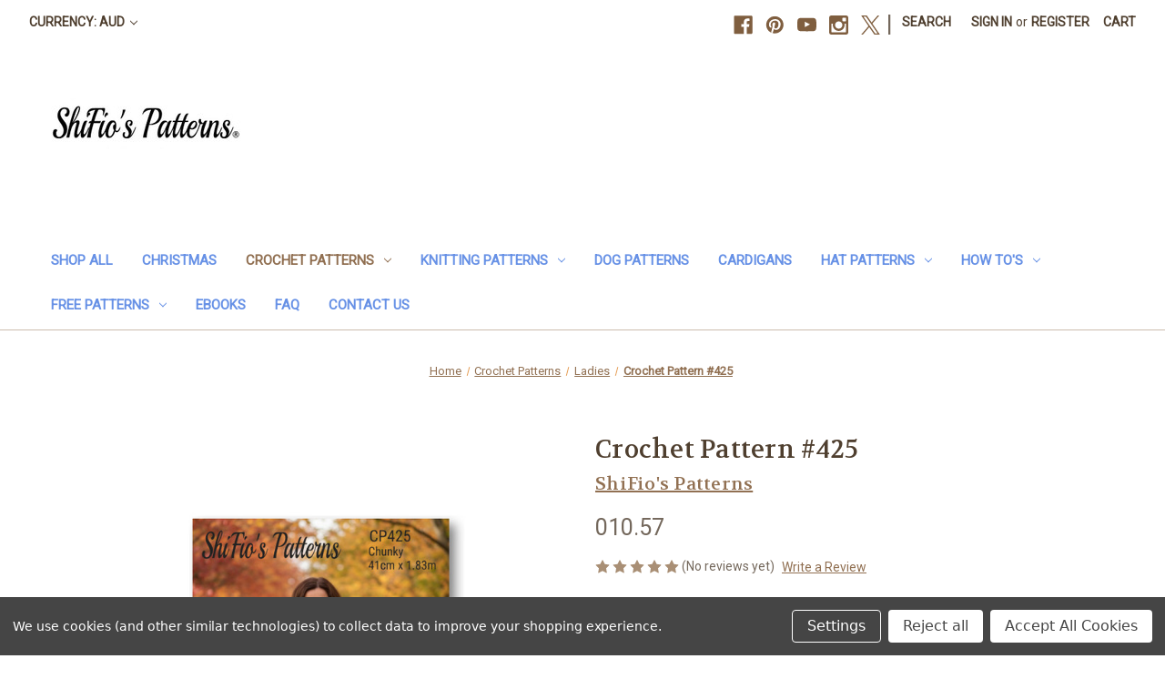

--- FILE ---
content_type: text/html; charset=UTF-8
request_url: https://shifio.co.uk/crochet-pattern-425/?setCurrencyId=3
body_size: 17796
content:


<!DOCTYPE html>
<html class="no-js" lang="en">
    <head>
        <title>Crochet Pattern #425</title>
        <link rel="dns-prefetch preconnect" href="https://cdn11.bigcommerce.com/s-n7cykfirmb" crossorigin><link rel="dns-prefetch preconnect" href="https://fonts.googleapis.com/" crossorigin><link rel="dns-prefetch preconnect" href="https://fonts.gstatic.com/" crossorigin>
        <meta property="product:price:amount" content="10.57" /><meta property="product:price:currency" content="AUD" /><meta property="og:url" content="https://shifio.co.uk/crochet-pattern-425/" /><meta property="og:site_name" content="ShiFio's Patterns" /><meta name="keywords" content="crochet pattern, knitting pattern, baby pattern, toy pattern, jacket pattern, hat pattern, owl pattern"><meta name="description" content="This pocket scarf crocheted in chunky/ bulky yarn would make a great gift or even for yourself Made in Chunky yarn using 6mm / J crochet hook"><link rel='canonical' href='https://shifio.co.uk/crochet-pattern-425/' /><meta name='platform' content='bigcommerce.stencil' /><meta property="og:type" content="book" />
<meta property="og:title" content="Crochet Pattern #425" />
<meta property="og:description" content="This pocket scarf crocheted in chunky/ bulky yarn would make a great gift or even for yourself Made in Chunky yarn using 6mm / J crochet hook" />
<meta property="og:image" content="https://cdn11.bigcommerce.com/s-n7cykfirmb/products/599/images/6141/iPiccy-imgama_1__02225.1758536563.500.750.jpg?c=2" />
<meta property="fb:admins" content="mikej_oz@yahoo.co.uk" />
<meta property="og:availability" content="instock" />
<meta property="pinterest:richpins" content="enabled" />
        
         

        <link href="https://cdn11.bigcommerce.com/r-098fe5f4938830d40a5d5433badac2d4c1c010f5/img/bc_favicon.ico" rel="shortcut icon">
        <meta name="viewport" content="width=device-width, initial-scale=1">

        <script nonce="">
            document.documentElement.className = document.documentElement.className.replace('no-js', 'js');
        </script>

        <script nonce="">
    function browserSupportsAllFeatures() {
        return window.Promise
            && window.fetch
            && window.URL
            && window.URLSearchParams
            && window.WeakMap
            // object-fit support
            && ('objectFit' in document.documentElement.style);
    }

    function loadScript(src) {
        var js = document.createElement('script');
        js.src = src;
        js.onerror = function () {
            console.error('Failed to load polyfill script ' + src);
        };
        document.head.appendChild(js);
    }

    if (!browserSupportsAllFeatures()) {
        loadScript('https://cdn11.bigcommerce.com/s-n7cykfirmb/stencil/0d9ef430-84cc-013e-5480-3e4666af9723/dist/theme-bundle.polyfills.js');
    }
</script>
        <script nonce="">window.consentManagerTranslations = `{"locale":"en","locales":{"consent_manager.data_collection_warning":"en","consent_manager.accept_all_cookies":"en","consent_manager.gdpr_settings":"en","consent_manager.data_collection_preferences":"en","consent_manager.manage_data_collection_preferences":"en","consent_manager.use_data_by_cookies":"en","consent_manager.data_categories_table":"en","consent_manager.allow":"en","consent_manager.accept":"en","consent_manager.deny":"en","consent_manager.dismiss":"en","consent_manager.reject_all":"en","consent_manager.category":"en","consent_manager.purpose":"en","consent_manager.functional_category":"en","consent_manager.functional_purpose":"en","consent_manager.analytics_category":"en","consent_manager.analytics_purpose":"en","consent_manager.targeting_category":"en","consent_manager.advertising_category":"en","consent_manager.advertising_purpose":"en","consent_manager.essential_category":"en","consent_manager.esential_purpose":"en","consent_manager.yes":"en","consent_manager.no":"en","consent_manager.not_available":"en","consent_manager.cancel":"en","consent_manager.save":"en","consent_manager.back_to_preferences":"en","consent_manager.close_without_changes":"en","consent_manager.unsaved_changes":"en","consent_manager.by_using":"en","consent_manager.agree_on_data_collection":"en","consent_manager.change_preferences":"en","consent_manager.cancel_dialog_title":"en","consent_manager.privacy_policy":"en","consent_manager.allow_category_tracking":"en","consent_manager.disallow_category_tracking":"en"},"translations":{"consent_manager.data_collection_warning":"We use cookies (and other similar technologies) to collect data to improve your shopping experience.","consent_manager.accept_all_cookies":"Accept All Cookies","consent_manager.gdpr_settings":"Settings","consent_manager.data_collection_preferences":"Website Data Collection Preferences","consent_manager.manage_data_collection_preferences":"Manage Website Data Collection Preferences","consent_manager.use_data_by_cookies":" uses data collected by cookies and JavaScript libraries to improve your shopping experience.","consent_manager.data_categories_table":"The table below outlines how we use this data by category. To opt out of a category of data collection, select 'No' and save your preferences.","consent_manager.allow":"Allow","consent_manager.accept":"Accept","consent_manager.deny":"Deny","consent_manager.dismiss":"Dismiss","consent_manager.reject_all":"Reject all","consent_manager.category":"Category","consent_manager.purpose":"Purpose","consent_manager.functional_category":"Functional","consent_manager.functional_purpose":"Enables enhanced functionality, such as videos and live chat. If you do not allow these, then some or all of these functions may not work properly.","consent_manager.analytics_category":"Analytics","consent_manager.analytics_purpose":"Provide statistical information on site usage, e.g., web analytics so we can improve this website over time.","consent_manager.targeting_category":"Targeting","consent_manager.advertising_category":"Advertising","consent_manager.advertising_purpose":"Used to create profiles or personalize content to enhance your shopping experience.","consent_manager.essential_category":"Essential","consent_manager.esential_purpose":"Essential for the site and any requested services to work, but do not perform any additional or secondary function.","consent_manager.yes":"Yes","consent_manager.no":"No","consent_manager.not_available":"N/A","consent_manager.cancel":"Cancel","consent_manager.save":"Save","consent_manager.back_to_preferences":"Back to Preferences","consent_manager.close_without_changes":"You have unsaved changes to your data collection preferences. Are you sure you want to close without saving?","consent_manager.unsaved_changes":"You have unsaved changes","consent_manager.by_using":"By using our website, you're agreeing to our","consent_manager.agree_on_data_collection":"By using our website, you're agreeing to the collection of data as described in our ","consent_manager.change_preferences":"You can change your preferences at any time","consent_manager.cancel_dialog_title":"Are you sure you want to cancel?","consent_manager.privacy_policy":"Privacy Policy","consent_manager.allow_category_tracking":"Allow [CATEGORY_NAME] tracking","consent_manager.disallow_category_tracking":"Disallow [CATEGORY_NAME] tracking"}}`;</script>

        <script nonce="">
            window.lazySizesConfig = window.lazySizesConfig || {};
            window.lazySizesConfig.loadMode = 1;
        </script>
        <script nonce="" async src="https://cdn11.bigcommerce.com/s-n7cykfirmb/stencil/0d9ef430-84cc-013e-5480-3e4666af9723/dist/theme-bundle.head_async.js"></script>
        
        <link href="https://fonts.googleapis.com/css?family=Volkhov:400%7CMontserrat:500%7CRoboto:400&display=block" rel="stylesheet">
        
        <script nonce="" async src="https://cdn11.bigcommerce.com/s-n7cykfirmb/stencil/0d9ef430-84cc-013e-5480-3e4666af9723/dist/theme-bundle.font.js"></script>

        <link data-stencil-stylesheet href="https://cdn11.bigcommerce.com/s-n7cykfirmb/stencil/0d9ef430-84cc-013e-5480-3e4666af9723/css/theme-94a9cf50-bf53-013e-1524-72cc57b1936c.css" rel="stylesheet">

        <!-- Start Tracking Code for analytics_facebook -->

<script data-bc-cookie-consent="4" type="text/plain">
!function(f,b,e,v,n,t,s){if(f.fbq)return;n=f.fbq=function(){n.callMethod?n.callMethod.apply(n,arguments):n.queue.push(arguments)};if(!f._fbq)f._fbq=n;n.push=n;n.loaded=!0;n.version='2.0';n.queue=[];t=b.createElement(e);t.async=!0;t.src=v;s=b.getElementsByTagName(e)[0];s.parentNode.insertBefore(t,s)}(window,document,'script','https://connect.facebook.net/en_US/fbevents.js');

fbq('set', 'autoConfig', 'false', '235190340719643');
fbq('dataProcessingOptions', []);
fbq('init', '235190340719643', {"external_id":"0c15fed0-3d8d-4006-894c-6299898e2d1d"});
fbq('set', 'agent', 'bigcommerce', '235190340719643');

function trackEvents() {
    var pathName = window.location.pathname;

    fbq('track', 'PageView', {}, "");

    // Search events start -- only fire if the shopper lands on the /search.php page
    if (pathName.indexOf('/search.php') === 0 && getUrlParameter('search_query')) {
        fbq('track', 'Search', {
            content_type: 'product_group',
            content_ids: [],
            search_string: getUrlParameter('search_query')
        });
    }
    // Search events end

    // Wishlist events start -- only fire if the shopper attempts to add an item to their wishlist
    if (pathName.indexOf('/wishlist.php') === 0 && getUrlParameter('added_product_id')) {
        fbq('track', 'AddToWishlist', {
            content_type: 'product_group',
            content_ids: []
        });
    }
    // Wishlist events end

    // Lead events start -- only fire if the shopper subscribes to newsletter
    if (pathName.indexOf('/subscribe.php') === 0 && getUrlParameter('result') === 'success') {
        fbq('track', 'Lead', {});
    }
    // Lead events end

    // Registration events start -- only fire if the shopper registers an account
    if (pathName.indexOf('/login.php') === 0 && getUrlParameter('action') === 'account_created') {
        fbq('track', 'CompleteRegistration', {}, "");
    }
    // Registration events end

    

    function getUrlParameter(name) {
        var cleanName = name.replace(/[\[]/, '\[').replace(/[\]]/, '\]');
        var regex = new RegExp('[\?&]' + cleanName + '=([^&#]*)');
        var results = regex.exec(window.location.search);
        return results === null ? '' : decodeURIComponent(results[1].replace(/\+/g, ' '));
    }
}

if (window.addEventListener) {
    window.addEventListener("load", trackEvents, false)
}
</script>
<noscript><img height="1" width="1" style="display:none" alt="null" src="https://www.facebook.com/tr?id=235190340719643&ev=PageView&noscript=1&a=plbigcommerce1.2&eid="/></noscript>

<!-- End Tracking Code for analytics_facebook -->

<!-- Start Tracking Code for analytics_googleanalytics -->

<!-- Global site tag (gtag.js) - Google Analytics -->
<script data-bc-cookie-consent="3" type="text/plain" async src="https://www.googletagmanager.com/gtag/js?id=UA-118019872-1"></script>
<script data-bc-cookie-consent="3" type="text/plain">
  window.dataLayer = window.dataLayer || [];
  function gtag(){dataLayer.push(arguments);}
  gtag('js', new Date());

  gtag('config', 'UA-118019872-1');
</script>
<script data-bc-cookie-consent="3" type="text/plain" src="https://conduit.mailchimpapp.com/js/stores/n7cykfirmb/conduit.js"></script>


<!-- End Tracking Code for analytics_googleanalytics -->

<!-- Start Tracking Code for analytics_siteverification -->

<meta name="facebook-domain-verification" content="2bosfsav626qzb6vkov4rjeiww78f8" />

<!-- End Tracking Code for analytics_siteverification -->


<script type="text/javascript" src="https://checkout-sdk.bigcommerce.com/v1/loader.js" defer></script>
<script>window.consentManagerStoreConfig = function () { return {"storeName":"ShiFio's Patterns","privacyPolicyUrl":"","writeKey":null,"improvedConsentManagerEnabled":true,"AlwaysIncludeScriptsWithConsentTag":true}; };</script>
<script type="text/javascript" src="https://cdn11.bigcommerce.com/shared/js/bodl-consent-32a446f5a681a22e8af09a4ab8f4e4b6deda6487.js" integrity="sha256-uitfaufFdsW9ELiQEkeOgsYedtr3BuhVvA4WaPhIZZY=" crossorigin="anonymous" defer></script>
<script type="text/javascript" src="https://cdn11.bigcommerce.com/shared/js/storefront/consent-manager-config-3013a89bb0485f417056882e3b5cf19e6588b7ba.js" defer></script>
<script type="text/javascript" src="https://cdn11.bigcommerce.com/shared/js/storefront/consent-manager-08633fe15aba542118c03f6d45457262fa9fac88.js" defer></script>
<script type="text/javascript">
var BCData = {"product_attributes":{"sku":"CP425-DO","upc":null,"mpn":null,"gtin":null,"weight":null,"base":false,"image":null,"stock":null,"instock":true,"stock_message":null,"purchasable":true,"purchasing_message":null,"call_for_price_message":null,"price":{"with_tax":{"formatted":"010.57","value":10.57,"currency":"AUD"},"tax_label":"VAT"}}};
</script>

<script nonce="">
(function () {
    var xmlHttp = new XMLHttpRequest();

    xmlHttp.open('POST', 'https://bes.gcp.data.bigcommerce.com/nobot');
    xmlHttp.setRequestHeader('Content-Type', 'application/json');
    xmlHttp.send('{"store_id":"999686367","timezone_offset":"1.0","timestamp":"2026-01-17T11:06:21.86802900Z","visit_id":"420f5934-8015-4067-b210-dd96d44965e7","channel_id":1}');
})();
</script>

    </head>
    <body>
        <svg data-src="https://cdn11.bigcommerce.com/s-n7cykfirmb/stencil/0d9ef430-84cc-013e-5480-3e4666af9723/img/icon-sprite.svg" class="icons-svg-sprite"></svg>

        <a href="#main-content" class="skip-to-main-link">Skip to main content</a>
<header class="header" role="banner">
    <a href="#" class="mobileMenu-toggle" data-mobile-menu-toggle="menu">
        <span class="mobileMenu-toggleIcon">Toggle menu</span>
    </a>
    <nav class="navUser">
        <ul class="navUser-section">
    <li class="navUser-item">
        <a class="navUser-action navUser-action--currencySelector has-dropdown"
           href="#"
           data-dropdown="currencySelection"
           aria-controls="currencySelection"
           aria-expanded="false"
        >
            Currency: AUD
            <i class="icon" aria-hidden="true">
                <svg>
                    <use href="#icon-chevron-down" />
                </svg>
            </i>
        </a>
        <ul class="dropdown-menu" id="currencySelection" data-dropdown-content aria-hidden="true" tabindex="-1">
            <li class="dropdown-menu-item">
                <a href="https://shifio.co.uk/crochet-pattern-425/?setCurrencyId=1"
                   data-currency-code="GBP"
                   data-cart-currency-switch-url="https://shifio.co.uk/cart/change-currency"
                   data-warning="Promotions and gift certificates that don&#x27;t apply to the new currency will be removed from your cart. Are you sure you want to continue?"
                >
                    British Pounds
                </a>
            </li>
            <li class="dropdown-menu-item">
                <a href="https://shifio.co.uk/crochet-pattern-425/?setCurrencyId=2"
                   data-currency-code="USD"
                   data-cart-currency-switch-url="https://shifio.co.uk/cart/change-currency"
                   data-warning="Promotions and gift certificates that don&#x27;t apply to the new currency will be removed from your cart. Are you sure you want to continue?"
                >
                    USD
                </a>
            </li>
            <li class="dropdown-menu-item">
                <a href="https://shifio.co.uk/crochet-pattern-425/?setCurrencyId=3"
                   data-currency-code="AUD"
                   data-cart-currency-switch-url="https://shifio.co.uk/cart/change-currency"
                   data-warning="Promotions and gift certificates that don&#x27;t apply to the new currency will be removed from your cart. Are you sure you want to continue?"
                >
                    <strong>Australia</strong>
                </a>
            </li>
            <li class="dropdown-menu-item">
                <a href="https://shifio.co.uk/crochet-pattern-425/?setCurrencyId=4"
                   data-currency-code="CAD"
                   data-cart-currency-switch-url="https://shifio.co.uk/cart/change-currency"
                   data-warning="Promotions and gift certificates that don&#x27;t apply to the new currency will be removed from your cart. Are you sure you want to continue?"
                >
                    Canadian Dollar
                </a>
            </li>
            <li class="dropdown-menu-item">
                <a href="https://shifio.co.uk/crochet-pattern-425/?setCurrencyId=5"
                   data-currency-code="NZD"
                   data-cart-currency-switch-url="https://shifio.co.uk/cart/change-currency"
                   data-warning="Promotions and gift certificates that don&#x27;t apply to the new currency will be removed from your cart. Are you sure you want to continue?"
                >
                    New Zealand Dollar
                </a>
            </li>
        </ul>
    </li>
</ul>


    <ul class="navUser-section navUser-section--alt">
        <li class="navUser-item">
            <a class="navUser-action navUser-item--compare"
               href="/compare"
               data-compare-nav
               aria-label="Compare"
            >
                Compare <span class="countPill countPill--positive countPill--alt"></span>
            </a>
        </li>
            <li class="navUser-item navUser-item--social">
                    <ul class="socialLinks socialLinks--alt">
                <li class="socialLinks-item">
                    <a class="icon icon--facebook"
                    href="https://www.facebook.com/ShiFioPatterns/"
                    target="_blank"
                    rel="noopener"
                    title="Facebook"
                    >
                        <span class="aria-description--hidden">Facebook</span>
                        <svg>
                            <use href="#icon-facebook"/>
                        </svg>
                    </a>
                </li>
                <li class="socialLinks-item">
                    <a class="icon icon--pinterest"
                    href="https://www.pinterest.co.uk/shifio/"
                    target="_blank"
                    rel="noopener"
                    title="Pinterest"
                    >
                        <span class="aria-description--hidden">Pinterest</span>
                        <svg>
                            <use href="#icon-pinterest"/>
                        </svg>
                    </a>
                </li>
                <li class="socialLinks-item">
                    <a class="icon icon--youtube"
                    href="https://www.youtube.com/user/shifiopatterns"
                    target="_blank"
                    rel="noopener"
                    title="Youtube"
                    >
                        <span class="aria-description--hidden">Youtube</span>
                        <svg>
                            <use href="#icon-youtube"/>
                        </svg>
                    </a>
                </li>
                <li class="socialLinks-item">
                    <a class="icon icon--instagram"
                    href="https://www.instagram.com/shifiopatterns/"
                    target="_blank"
                    rel="noopener"
                    title="Instagram"
                    >
                        <span class="aria-description--hidden">Instagram</span>
                        <svg>
                            <use href="#icon-instagram"/>
                        </svg>
                    </a>
                </li>
                <li class="socialLinks-item">
                    <a class="icon icon--x"
                    href="https://twitter.com/ShiFiosPatterns"
                    target="_blank"
                    rel="noopener"
                    title="X"
                    >
                        <span class="aria-description--hidden">X</span>
                        <svg>
                            <use href="#icon-x"/>
                        </svg>
                    </a>
                </li>
    </ul>
            </li>
            <li class="navUser-item navUser-item--divider">|</li>
        <li class="navUser-item">
            <button class="navUser-action navUser-action--quickSearch"
               type="button"
               id="quick-search-expand"
               data-search="quickSearch"
               aria-controls="quickSearch"
               aria-label="Search"
            >
                Search
            </button>
        </li>
        <li class="navUser-item navUser-item--account">
                <a class="navUser-action"
                   href="/login.php"
                   aria-label="Sign in"
                >
                    Sign in
                </a>
                    <span class="navUser-or">or</span>
                    <a class="navUser-action"
                       href="/login.php?action&#x3D;create_account"
                       aria-label="Register"
                    >
                        Register
                    </a>
        </li>
        <li class="navUser-item navUser-item--cart">
            <a class="navUser-action"
               data-cart-preview
               data-dropdown="cart-preview-dropdown"
               data-options="align:right"
               href="/cart.php"
               aria-label="Cart with 0 items"
            >
                <span class="navUser-item-cartLabel">Cart</span>
                <span class="countPill cart-quantity"></span>
            </a>

            <div class="dropdown-menu" id="cart-preview-dropdown" data-dropdown-content aria-hidden="true"></div>
        </li>
    </ul>
    <div class="dropdown dropdown--quickSearch" id="quickSearch" aria-hidden="true" data-prevent-quick-search-close>
        <div class="container">
    <form class="form" data-url="/search.php" data-quick-search-form>
        <fieldset class="form-fieldset">
            <div class="form-field">
                <label class="is-srOnly" for="nav-quick-search">Search</label>
                <input class="form-input"
                       data-search-quick
                       name="nav-quick-search"
                       id="nav-quick-search"
                       data-error-message="Search field cannot be empty."
                       placeholder="Search the store"
                       autocomplete="off"
                >
            </div>
        </fieldset>
    </form>
    <section class="quickSearchResults" data-bind="html: results"></section>
    <p role="status"
       aria-live="polite"
       class="aria-description--hidden"
       data-search-aria-message-predefined-text="product results for"
    ></p>
</div>
    </div>
</nav>

        <div class="header-logo header-logo--left">
            <a href="https://shifio.co.uk/" class="header-logo__link" data-header-logo-link>
        <div class="header-logo-image-container">
            <img class="header-logo-image"
                 src="https://cdn11.bigcommerce.com/s-n7cykfirmb/images/stencil/233x93/website_1700052627__57177.original.jpg"
                 srcset="https://cdn11.bigcommerce.com/s-n7cykfirmb/images/stencil/233x93/website_1700052627__57177.original.jpg"
                 alt="ShiFio&#x27;s Patterns"
                 title="ShiFio&#x27;s Patterns">
        </div>
</a>
        </div>
    <div class="navPages-container" id="menu" data-menu>
        <nav class="navPages">
    <div class="navPages-quickSearch">
        <div class="container">
    <form class="form" data-url="/search.php" data-quick-search-form>
        <fieldset class="form-fieldset">
            <div class="form-field">
                <label class="is-srOnly" for="nav-menu-quick-search">Search</label>
                <input class="form-input"
                       data-search-quick
                       name="nav-menu-quick-search"
                       id="nav-menu-quick-search"
                       data-error-message="Search field cannot be empty."
                       placeholder="Search the store"
                       autocomplete="off"
                >
            </div>
        </fieldset>
    </form>
    <section class="quickSearchResults" data-bind="html: results"></section>
    <p role="status"
       aria-live="polite"
       class="aria-description--hidden"
       data-search-aria-message-predefined-text="product results for"
    ></p>
</div>
    </div>
    <ul class="navPages-list">
            <li class="navPages-item">
                <a class="navPages-action"
   href="https://shifio.co.uk/shop-all/"
   aria-label="Shop All"
>
    Shop All
</a>
            </li>
            <li class="navPages-item">
                <a class="navPages-action"
   href="https://shifio.co.uk/christmas/"
   aria-label="Christmas"
>
    Christmas
</a>
            </li>
            <li class="navPages-item">
                <a class="navPages-action has-subMenu activePage"
   href="https://shifio.co.uk/crochet-patterns/"
   data-collapsible="navPages-24"
>
    Crochet Patterns
    <i class="icon navPages-action-moreIcon" aria-hidden="true">
        <svg><use href="#icon-chevron-down" /></svg>
    </i>
</a>
<div class="navPage-subMenu" id="navPages-24" aria-hidden="true" tabindex="-1">
    <ul class="navPage-subMenu-list">
        <li class="navPage-subMenu-item">
            <a class="navPage-subMenu-action navPages-action"
               href="https://shifio.co.uk/crochet-patterns/"
               aria-label="All Crochet Patterns"
            >
                All Crochet Patterns
            </a>
        </li>
            <li class="navPage-subMenu-item">
                    <a class="navPage-subMenu-action navPages-action"
                       href="https://shifio.co.uk/crochet-patterns/baby-children/blanket-shawls/"
                       aria-label="Blanket &amp; Shawls"
                    >
                        Blanket &amp; Shawls
                    </a>
            </li>
            <li class="navPage-subMenu-item">
                    <a class="navPage-subMenu-action navPages-action has-subMenu"
                       href="https://shifio.co.uk/crochet-patterns/baby-children/"
                       aria-label="Baby &amp; Children"
                    >
                        Baby &amp; Children
                        <span class="collapsible-icon-wrapper"
                            data-collapsible="navPages-32"
                            data-collapsible-disabled-breakpoint="medium"
                            data-collapsible-disabled-state="open"
                            data-collapsible-enabled-state="closed"
                        >
                            <i class="icon navPages-action-moreIcon" aria-hidden="true">
                                <svg><use href="#icon-chevron-down" /></svg>
                            </i>
                        </span>
                    </a>
                    <ul class="navPage-childList" id="navPages-32">
                        <li class="navPage-childList-item">
                            <a class="navPage-childList-action navPages-action"
                               href="https://shifio.co.uk/crochet-patterns/baby-children/preemie/"
                               aria-label="Preemie"
                            >
                                Preemie
                            </a>
                        </li>
                        <li class="navPage-childList-item">
                            <a class="navPage-childList-action navPages-action"
                               href="https://shifio.co.uk/crochet-patterns/baby-children/0-3-months/"
                               aria-label="0-3 Months"
                            >
                                0-3 Months
                            </a>
                        </li>
                        <li class="navPage-childList-item">
                            <a class="navPage-childList-action navPages-action"
                               href="https://shifio.co.uk/crochet-patterns/baby-children/3-6-months/"
                               aria-label="3-6 Months"
                            >
                                3-6 Months
                            </a>
                        </li>
                        <li class="navPage-childList-item">
                            <a class="navPage-childList-action navPages-action"
                               href="https://shifio.co.uk/crochet-patterns/baby-children/6-9-months/"
                               aria-label="6-9 Months"
                            >
                                6-9 Months
                            </a>
                        </li>
                        <li class="navPage-childList-item">
                            <a class="navPage-childList-action navPages-action"
                               href="https://shifio.co.uk/crochet-patterns/baby-children/9-12-months/"
                               aria-label="9-12 Months"
                            >
                                9-12 Months
                            </a>
                        </li>
                        <li class="navPage-childList-item">
                            <a class="navPage-childList-action navPages-action"
                               href="https://shifio.co.uk/crochet-patterns/baby-children/childrens/"
                               aria-label="Children&#x27;s"
                            >
                                Children&#x27;s
                            </a>
                        </li>
                        <li class="navPage-childList-item">
                            <a class="navPage-childList-action navPages-action"
                               href="https://shifio.co.uk/crochet-patterns/baby-children/dresses/"
                               aria-label="Dresses"
                            >
                                Dresses
                            </a>
                        </li>
                        <li class="navPage-childList-item">
                            <a class="navPage-childList-action navPages-action"
                               href="https://shifio.co.uk/crochet-patterns/baby-children/cocoons-sleepingbags/"
                               aria-label="Cocoons &amp; Sleepingbag "
                            >
                                Cocoons &amp; Sleepingbag 
                            </a>
                        </li>
                    </ul>
            </li>
            <li class="navPage-subMenu-item">
                    <a class="navPage-subMenu-action navPages-action"
                       href="https://shifio.co.uk/crochet-patterns/toy-doll-pattern-sale/"
                       aria-label="Toy &amp; Doll Pattern "
                    >
                        Toy &amp; Doll Pattern 
                    </a>
            </li>
            <li class="navPage-subMenu-item">
                    <a class="navPage-subMenu-action navPages-action"
                       href="https://shifio.co.uk/crochet-patterns/ladies/"
                       aria-label="Ladies"
                    >
                        Ladies
                    </a>
            </li>
            <li class="navPage-subMenu-item">
                    <a class="navPage-subMenu-action navPages-action"
                       href="https://shifio.co.uk/crochet-patterns/mens/"
                       aria-label="Mens"
                    >
                        Mens
                    </a>
            </li>
            <li class="navPage-subMenu-item">
                    <a class="navPage-subMenu-action navPages-action"
                       href="https://shifio.co.uk/crochet-patterns/pet/"
                       aria-label="Dog Patterns"
                    >
                        Dog Patterns
                    </a>
            </li>
            <li class="navPage-subMenu-item">
                    <a class="navPage-subMenu-action navPages-action"
                       href="https://shifio.co.uk/crochet-patterns/home-project/"
                       aria-label="Home Project"
                    >
                        Home Project
                    </a>
            </li>
            <li class="navPage-subMenu-item">
                    <a class="navPage-subMenu-action navPages-action"
                       href="https://shifio.co.uk/crochet-patterns/lullaby-collection/"
                       aria-label="Lullaby Collection"
                    >
                        Lullaby Collection
                    </a>
            </li>
    </ul>
</div>
            </li>
            <li class="navPages-item">
                <a class="navPages-action has-subMenu"
   href="https://shifio.co.uk/knitting-patterns/"
   data-collapsible="navPages-25"
>
    Knitting Patterns
    <i class="icon navPages-action-moreIcon" aria-hidden="true">
        <svg><use href="#icon-chevron-down" /></svg>
    </i>
</a>
<div class="navPage-subMenu" id="navPages-25" aria-hidden="true" tabindex="-1">
    <ul class="navPage-subMenu-list">
        <li class="navPage-subMenu-item">
            <a class="navPage-subMenu-action navPages-action"
               href="https://shifio.co.uk/knitting-patterns/"
               aria-label="All Knitting Patterns"
            >
                All Knitting Patterns
            </a>
        </li>
            <li class="navPage-subMenu-item">
                    <a class="navPage-subMenu-action navPages-action"
                       href="https://shifio.co.uk/knitting-patterns/baby-children/blanket-shawl/"
                       aria-label="Blanket &amp; Shawl"
                    >
                        Blanket &amp; Shawl
                    </a>
            </li>
            <li class="navPage-subMenu-item">
                    <a class="navPage-subMenu-action navPages-action has-subMenu"
                       href="https://shifio.co.uk/knitting-patterns/baby-children/"
                       aria-label="Baby &amp; Children"
                    >
                        Baby &amp; Children
                        <span class="collapsible-icon-wrapper"
                            data-collapsible="navPages-33"
                            data-collapsible-disabled-breakpoint="medium"
                            data-collapsible-disabled-state="open"
                            data-collapsible-enabled-state="closed"
                        >
                            <i class="icon navPages-action-moreIcon" aria-hidden="true">
                                <svg><use href="#icon-chevron-down" /></svg>
                            </i>
                        </span>
                    </a>
                    <ul class="navPage-childList" id="navPages-33">
                        <li class="navPage-childList-item">
                            <a class="navPage-childList-action navPages-action"
                               href="https://shifio.co.uk/knitting-patterns/baby-children/dresses/"
                               aria-label="Dresses"
                            >
                                Dresses
                            </a>
                        </li>
                        <li class="navPage-childList-item">
                            <a class="navPage-childList-action navPages-action"
                               href="https://shifio.co.uk/knitting-patterns/baby-children/preemie/"
                               aria-label="Preemie"
                            >
                                Preemie
                            </a>
                        </li>
                        <li class="navPage-childList-item">
                            <a class="navPage-childList-action navPages-action"
                               href="https://shifio.co.uk/knitting-patterns/baby-children/0-3-months/"
                               aria-label="0-3 Months"
                            >
                                0-3 Months
                            </a>
                        </li>
                        <li class="navPage-childList-item">
                            <a class="navPage-childList-action navPages-action"
                               href="https://shifio.co.uk/knitting-patterns/baby-children/3-6-months/"
                               aria-label="3-6 Months"
                            >
                                3-6 Months
                            </a>
                        </li>
                        <li class="navPage-childList-item">
                            <a class="navPage-childList-action navPages-action"
                               href="https://shifio.co.uk/knitting-patterns/baby-children/6-9-months/"
                               aria-label="6-9 Months"
                            >
                                6-9 Months
                            </a>
                        </li>
                        <li class="navPage-childList-item">
                            <a class="navPage-childList-action navPages-action"
                               href="https://shifio.co.uk/knitting-patterns/baby-children/9-12-months/"
                               aria-label="9-12 Months"
                            >
                                9-12 Months
                            </a>
                        </li>
                        <li class="navPage-childList-item">
                            <a class="navPage-childList-action navPages-action"
                               href="https://shifio.co.uk/knitting-patterns/baby-children/childrens/"
                               aria-label="Children&#x27;s"
                            >
                                Children&#x27;s
                            </a>
                        </li>
                        <li class="navPage-childList-item">
                            <a class="navPage-childList-action navPages-action"
                               href="https://shifio.co.uk/knitting-patterns/baby-children/cocoon-sleepingbag/"
                               aria-label="Cocoon &amp; Sleepingbag "
                            >
                                Cocoon &amp; Sleepingbag 
                            </a>
                        </li>
                    </ul>
            </li>
            <li class="navPage-subMenu-item">
                    <a class="navPage-subMenu-action navPages-action"
                       href="https://shifio.co.uk/knitting-patterns/home-proect/"
                       aria-label="Home Projects"
                    >
                        Home Projects
                    </a>
            </li>
            <li class="navPage-subMenu-item">
                    <a class="navPage-subMenu-action navPages-action"
                       href="https://shifio.co.uk/toy-doll-pattern/"
                       aria-label="Toy &amp; Doll Pattern "
                    >
                        Toy &amp; Doll Pattern 
                    </a>
            </li>
            <li class="navPage-subMenu-item">
                    <a class="navPage-subMenu-action navPages-action"
                       href="https://shifio.co.uk/knitting-patterns/ladies/"
                       aria-label="Ladies"
                    >
                        Ladies
                    </a>
            </li>
            <li class="navPage-subMenu-item">
                    <a class="navPage-subMenu-action navPages-action"
                       href="https://shifio.co.uk/knitting-patterns/mens/"
                       aria-label="Mens"
                    >
                        Mens
                    </a>
            </li>
            <li class="navPage-subMenu-item">
                    <a class="navPage-subMenu-action navPages-action"
                       href="https://shifio.co.uk/knitting-patterns/pet-patterns/"
                       aria-label="Dog Patterns"
                    >
                        Dog Patterns
                    </a>
            </li>
    </ul>
</div>
            </li>
            <li class="navPages-item">
                <a class="navPages-action"
   href="https://shifio.co.uk/dog-patterns/"
   aria-label="Dog Patterns"
>
    Dog Patterns
</a>
            </li>
            <li class="navPages-item">
                <a class="navPages-action"
   href="https://shifio.co.uk/cardigans/"
   aria-label="Cardigans"
>
    Cardigans
</a>
            </li>
            <li class="navPages-item">
                <a class="navPages-action has-subMenu"
   href="https://shifio.co.uk/hats/"
   data-collapsible="navPages-82"
>
    Hat Patterns
    <i class="icon navPages-action-moreIcon" aria-hidden="true">
        <svg><use href="#icon-chevron-down" /></svg>
    </i>
</a>
<div class="navPage-subMenu" id="navPages-82" aria-hidden="true" tabindex="-1">
    <ul class="navPage-subMenu-list">
        <li class="navPage-subMenu-item">
            <a class="navPage-subMenu-action navPages-action"
               href="https://shifio.co.uk/hats/"
               aria-label="All Hat Patterns"
            >
                All Hat Patterns
            </a>
        </li>
            <li class="navPage-subMenu-item">
                    <a class="navPage-subMenu-action navPages-action"
                       href="https://shifio.co.uk/hat-patterns/crochet-hat-patterns/"
                       aria-label="Crochet Hat Patterns"
                    >
                        Crochet Hat Patterns
                    </a>
            </li>
            <li class="navPage-subMenu-item">
                    <a class="navPage-subMenu-action navPages-action"
                       href="https://shifio.co.uk/hat-patterns/knitting-hat-patterns/"
                       aria-label="Knitting Hat Patterns"
                    >
                        Knitting Hat Patterns
                    </a>
            </li>
    </ul>
</div>
            </li>
            <li class="navPages-item">
                <a class="navPages-action has-subMenu"
   href="https://shifio.co.uk/how-tos/"
   data-collapsible="navPages-87"
>
    How To&#x27;s
    <i class="icon navPages-action-moreIcon" aria-hidden="true">
        <svg><use href="#icon-chevron-down" /></svg>
    </i>
</a>
<div class="navPage-subMenu" id="navPages-87" aria-hidden="true" tabindex="-1">
    <ul class="navPage-subMenu-list">
        <li class="navPage-subMenu-item">
            <a class="navPage-subMenu-action navPages-action"
               href="https://shifio.co.uk/how-tos/"
               aria-label="All How To&#x27;s"
            >
                All How To&#x27;s
            </a>
        </li>
            <li class="navPage-subMenu-item">
                    <a class="navPage-subMenu-action navPages-action"
                       href="https://shifio.co.uk/how-tos/pdf/"
                       aria-label="PDF"
                    >
                        PDF
                    </a>
            </li>
            <li class="navPage-subMenu-item">
                    <a class="navPage-subMenu-action navPages-action"
                       href="https://shifio.co.uk/how-tos/youtube-videos/"
                       aria-label="Youtube Videos"
                    >
                        Youtube Videos
                    </a>
            </li>
    </ul>
</div>
            </li>
            <li class="navPages-item">
                <a class="navPages-action has-subMenu"
   href="https://shifio.co.uk/free-patterns/"
   data-collapsible="navPages-60"
>
    Free Patterns
    <i class="icon navPages-action-moreIcon" aria-hidden="true">
        <svg><use href="#icon-chevron-down" /></svg>
    </i>
</a>
<div class="navPage-subMenu" id="navPages-60" aria-hidden="true" tabindex="-1">
    <ul class="navPage-subMenu-list">
        <li class="navPage-subMenu-item">
            <a class="navPage-subMenu-action navPages-action"
               href="https://shifio.co.uk/free-patterns/"
               aria-label="All Free Patterns"
            >
                All Free Patterns
            </a>
        </li>
            <li class="navPage-subMenu-item">
                    <a class="navPage-subMenu-action navPages-action"
                       href="https://shifio.co.uk/free-patterns/crochet-patterns/"
                       aria-label="Crochet Patterns"
                    >
                        Crochet Patterns
                    </a>
            </li>
            <li class="navPage-subMenu-item">
                    <a class="navPage-subMenu-action navPages-action"
                       href="https://shifio.co.uk/free-patterns/knitting-patterns/"
                       aria-label="Knitting Patterns"
                    >
                        Knitting Patterns
                    </a>
            </li>
            <li class="navPage-subMenu-item">
                    <a class="navPage-subMenu-action navPages-action"
                       href="https://shifio.co.uk/free-patterns/youtube-videos/"
                       aria-label="Youtube Videos"
                    >
                        Youtube Videos
                    </a>
            </li>
    </ul>
</div>
            </li>
            <li class="navPages-item">
                <a class="navPages-action"
   href="https://shifio.co.uk/ebooks/"
   aria-label="Ebooks"
>
    Ebooks
</a>
            </li>
                 <li class="navPages-item navPages-item-page">
                     <a class="navPages-action"
                        href="https://shifio.co.uk/faq/"
                        aria-label="FAQ"
                     >
                         FAQ
                     </a>
                 </li>
                 <li class="navPages-item navPages-item-page">
                     <a class="navPages-action"
                        href="https://shifio.co.uk/contact-us/"
                        aria-label="Contact Us"
                     >
                         Contact Us
                     </a>
                 </li>
    </ul>
    <ul class="navPages-list navPages-list--user">
            <li class="navPages-item">
                <a class="navPages-action has-subMenu"
                   href="#"
                   data-collapsible="navPages-currency"
                   aria-controls="navPages-currency"
                   aria-expanded="false"
                   aria-label="Currency: AUD"
                >
                    Currency: AUD
                    <i class="icon navPages-action-moreIcon" aria-hidden="true">
                        <svg>
                            <use href="#icon-chevron-down"></use>
                        </svg>
                    </i>
                </a>
                <div class="navPage-subMenu" id="navPages-currency" aria-hidden="true" tabindex="-1">
                    <ul class="navPage-subMenu-list">
                        <li class="navPage-subMenu-item">
                            <a class="navPage-subMenu-action navPages-action"
                               href="https://shifio.co.uk/crochet-pattern-425/?setCurrencyId=1"
                               aria-label="British Pounds"
                               data-currency-code="GBP"
                               data-cart-currency-switch-url="https://shifio.co.uk/cart/change-currency"
                               data-warning="Promotions and gift certificates that don&#x27;t apply to the new currency will be removed from your cart. Are you sure you want to continue?"
                            >
                                    British Pounds
                            </a>
                        </li>
                        <li class="navPage-subMenu-item">
                            <a class="navPage-subMenu-action navPages-action"
                               href="https://shifio.co.uk/crochet-pattern-425/?setCurrencyId=2"
                               aria-label="USD"
                               data-currency-code="USD"
                               data-cart-currency-switch-url="https://shifio.co.uk/cart/change-currency"
                               data-warning="Promotions and gift certificates that don&#x27;t apply to the new currency will be removed from your cart. Are you sure you want to continue?"
                            >
                                    USD
                            </a>
                        </li>
                        <li class="navPage-subMenu-item">
                            <a class="navPage-subMenu-action navPages-action"
                               href="https://shifio.co.uk/crochet-pattern-425/?setCurrencyId=3"
                               aria-label="Australia"
                               data-currency-code="AUD"
                               data-cart-currency-switch-url="https://shifio.co.uk/cart/change-currency"
                               data-warning="Promotions and gift certificates that don&#x27;t apply to the new currency will be removed from your cart. Are you sure you want to continue?"
                            >
                                    <strong>Australia</strong>
                            </a>
                        </li>
                        <li class="navPage-subMenu-item">
                            <a class="navPage-subMenu-action navPages-action"
                               href="https://shifio.co.uk/crochet-pattern-425/?setCurrencyId=4"
                               aria-label="Canadian Dollar"
                               data-currency-code="CAD"
                               data-cart-currency-switch-url="https://shifio.co.uk/cart/change-currency"
                               data-warning="Promotions and gift certificates that don&#x27;t apply to the new currency will be removed from your cart. Are you sure you want to continue?"
                            >
                                    Canadian Dollar
                            </a>
                        </li>
                        <li class="navPage-subMenu-item">
                            <a class="navPage-subMenu-action navPages-action"
                               href="https://shifio.co.uk/crochet-pattern-425/?setCurrencyId=5"
                               aria-label="New Zealand Dollar"
                               data-currency-code="NZD"
                               data-cart-currency-switch-url="https://shifio.co.uk/cart/change-currency"
                               data-warning="Promotions and gift certificates that don&#x27;t apply to the new currency will be removed from your cart. Are you sure you want to continue?"
                            >
                                    New Zealand Dollar
                            </a>
                        </li>
                    </ul>
                </div>
            </li>
            <li class="navPages-item">
                <a class="navPages-action"
                   href="/login.php"
                   aria-label="Sign in"
                >
                    Sign in
                </a>
                    or
                    <a class="navPages-action"
                       href="/login.php?action&#x3D;create_account"
                       aria-label="Register"
                    >
                        Register
                    </a>
            </li>
            <li class="navPages-item">
                    <ul class="socialLinks socialLinks--alt">
                <li class="socialLinks-item">
                    <a class="icon icon--facebook"
                    href="https://www.facebook.com/ShiFioPatterns/"
                    target="_blank"
                    rel="noopener"
                    title="Facebook"
                    >
                        <span class="aria-description--hidden">Facebook</span>
                        <svg>
                            <use href="#icon-facebook"/>
                        </svg>
                    </a>
                </li>
                <li class="socialLinks-item">
                    <a class="icon icon--pinterest"
                    href="https://www.pinterest.co.uk/shifio/"
                    target="_blank"
                    rel="noopener"
                    title="Pinterest"
                    >
                        <span class="aria-description--hidden">Pinterest</span>
                        <svg>
                            <use href="#icon-pinterest"/>
                        </svg>
                    </a>
                </li>
                <li class="socialLinks-item">
                    <a class="icon icon--youtube"
                    href="https://www.youtube.com/user/shifiopatterns"
                    target="_blank"
                    rel="noopener"
                    title="Youtube"
                    >
                        <span class="aria-description--hidden">Youtube</span>
                        <svg>
                            <use href="#icon-youtube"/>
                        </svg>
                    </a>
                </li>
                <li class="socialLinks-item">
                    <a class="icon icon--instagram"
                    href="https://www.instagram.com/shifiopatterns/"
                    target="_blank"
                    rel="noopener"
                    title="Instagram"
                    >
                        <span class="aria-description--hidden">Instagram</span>
                        <svg>
                            <use href="#icon-instagram"/>
                        </svg>
                    </a>
                </li>
                <li class="socialLinks-item">
                    <a class="icon icon--x"
                    href="https://twitter.com/ShiFiosPatterns"
                    target="_blank"
                    rel="noopener"
                    title="X"
                    >
                        <span class="aria-description--hidden">X</span>
                        <svg>
                            <use href="#icon-x"/>
                        </svg>
                    </a>
                </li>
    </ul>
            </li>
    </ul>
</nav>
    </div>
    <div data-content-region="header_navigation_bottom--global"></div>
</header>
<div data-content-region="header_bottom--global"></div>
<div data-content-region="header_bottom"></div>
        <div class="body" id="main-content" data-currency-code="AUD">
     
    <div class="container">
        
    <nav aria-label="Breadcrumb">
    <ol class="breadcrumbs">
                <li class="breadcrumb ">
                    <a class="breadcrumb-label"
                       href="https://shifio.co.uk/"
                       
                    >
                        <span>Home</span>
                    </a>
                </li>
                <li class="breadcrumb ">
                    <a class="breadcrumb-label"
                       href="https://shifio.co.uk/crochet-patterns/"
                       
                    >
                        <span>Crochet Patterns</span>
                    </a>
                </li>
                <li class="breadcrumb ">
                    <a class="breadcrumb-label"
                       href="https://shifio.co.uk/crochet-patterns/ladies/"
                       
                    >
                        <span>Ladies</span>
                    </a>
                </li>
                <li class="breadcrumb is-active">
                    <a class="breadcrumb-label"
                       href="https://shifio.co.uk/crochet-pattern-425/"
                       aria-current="page"
                    >
                        <span>Crochet Pattern #425</span>
                    </a>
                </li>
    </ol>
</nav>

<script type="application/ld+json"  nonce="">
{
    "@context": "https://schema.org",
    "@type": "BreadcrumbList",
    "itemListElement":
    [
        {
            "@type": "ListItem",
            "position": 1,
            "item": {
                "@id": "https://shifio.co.uk/",
                "name": "Home"
            }
        },
        {
            "@type": "ListItem",
            "position": 2,
            "item": {
                "@id": "https://shifio.co.uk/crochet-patterns/",
                "name": "Crochet Patterns"
            }
        },
        {
            "@type": "ListItem",
            "position": 3,
            "item": {
                "@id": "https://shifio.co.uk/crochet-patterns/ladies/",
                "name": "Ladies"
            }
        },
        {
            "@type": "ListItem",
            "position": 4,
            "item": {
                "@id": "https://shifio.co.uk/crochet-pattern-425/",
                "name": "Crochet Pattern #425"
            }
        }
    ]
}
</script>


    <div>
        

<div class="productView"
    data-event-type="product"
    data-entity-id="599"
    data-name="Crochet Pattern #425"
    data-product-category="
        Crochet Patterns, 
            Crochet Patterns/Ladies
    "
    data-product-brand="ShiFio&#x27;s Patterns"
    data-product-price="
            10.57
"
    data-product-variant="single-product-option">


    <section class="productView-images" data-image-gallery>
        <span
    data-carousel-content-change-message
    class="aria-description--hidden"
    aria-live="polite" 
    role="status"></span>
        <figure class="productView-image"
                data-image-gallery-main
                data-zoom-image="https://cdn11.bigcommerce.com/s-n7cykfirmb/images/stencil/1280x1280/products/599/6141/iPiccy-imgama_1__02225.1758536563.jpg?c=2"
                >
            <div class="productView-img-container">
                    <a href="https://cdn11.bigcommerce.com/s-n7cykfirmb/images/stencil/1280x1280/products/599/6141/iPiccy-imgama_1__02225.1758536563.jpg?c=2"
                        target="_blank">
                <img src="https://cdn11.bigcommerce.com/s-n7cykfirmb/images/stencil/500x659/products/599/6141/iPiccy-imgama_1__02225.1758536563.jpg?c=2" alt="Crochet Pattern #425" title="Crochet Pattern #425" data-sizes="auto"
    srcset="https://cdn11.bigcommerce.com/s-n7cykfirmb/images/stencil/80w/products/599/6141/iPiccy-imgama_1__02225.1758536563.jpg?c=2"
data-srcset="https://cdn11.bigcommerce.com/s-n7cykfirmb/images/stencil/80w/products/599/6141/iPiccy-imgama_1__02225.1758536563.jpg?c=2 80w, https://cdn11.bigcommerce.com/s-n7cykfirmb/images/stencil/160w/products/599/6141/iPiccy-imgama_1__02225.1758536563.jpg?c=2 160w, https://cdn11.bigcommerce.com/s-n7cykfirmb/images/stencil/320w/products/599/6141/iPiccy-imgama_1__02225.1758536563.jpg?c=2 320w, https://cdn11.bigcommerce.com/s-n7cykfirmb/images/stencil/640w/products/599/6141/iPiccy-imgama_1__02225.1758536563.jpg?c=2 640w, https://cdn11.bigcommerce.com/s-n7cykfirmb/images/stencil/960w/products/599/6141/iPiccy-imgama_1__02225.1758536563.jpg?c=2 960w, https://cdn11.bigcommerce.com/s-n7cykfirmb/images/stencil/1280w/products/599/6141/iPiccy-imgama_1__02225.1758536563.jpg?c=2 1280w, https://cdn11.bigcommerce.com/s-n7cykfirmb/images/stencil/1920w/products/599/6141/iPiccy-imgama_1__02225.1758536563.jpg?c=2 1920w, https://cdn11.bigcommerce.com/s-n7cykfirmb/images/stencil/2560w/products/599/6141/iPiccy-imgama_1__02225.1758536563.jpg?c=2 2560w"

class="lazyload productView-image--default"

data-main-image />
                    </a>
            </div>
        </figure>
        <ul class="productView-thumbnails" data-slick='{
                "infinite": false,
                "mobileFirst": true,
                "dots": false,
                "accessibility": false,
                "slidesToShow": 5,
                "slidesToScroll": 5
            }'>
                <li class="productView-thumbnail">
                    <a
                        class="productView-thumbnail-link"
                        href="https://cdn11.bigcommerce.com/s-n7cykfirmb/images/stencil/1280x1280/products/599/6141/iPiccy-imgama_1__02225.1758536563.jpg?c=2"
                        data-image-gallery-item
                        data-image-gallery-new-image-url="https://cdn11.bigcommerce.com/s-n7cykfirmb/images/stencil/500x659/products/599/6141/iPiccy-imgama_1__02225.1758536563.jpg?c=2"
                        data-image-gallery-new-image-srcset="https://cdn11.bigcommerce.com/s-n7cykfirmb/images/stencil/80w/products/599/6141/iPiccy-imgama_1__02225.1758536563.jpg?c=2 80w, https://cdn11.bigcommerce.com/s-n7cykfirmb/images/stencil/160w/products/599/6141/iPiccy-imgama_1__02225.1758536563.jpg?c=2 160w, https://cdn11.bigcommerce.com/s-n7cykfirmb/images/stencil/320w/products/599/6141/iPiccy-imgama_1__02225.1758536563.jpg?c=2 320w, https://cdn11.bigcommerce.com/s-n7cykfirmb/images/stencil/640w/products/599/6141/iPiccy-imgama_1__02225.1758536563.jpg?c=2 640w, https://cdn11.bigcommerce.com/s-n7cykfirmb/images/stencil/960w/products/599/6141/iPiccy-imgama_1__02225.1758536563.jpg?c=2 960w, https://cdn11.bigcommerce.com/s-n7cykfirmb/images/stencil/1280w/products/599/6141/iPiccy-imgama_1__02225.1758536563.jpg?c=2 1280w, https://cdn11.bigcommerce.com/s-n7cykfirmb/images/stencil/1920w/products/599/6141/iPiccy-imgama_1__02225.1758536563.jpg?c=2 1920w, https://cdn11.bigcommerce.com/s-n7cykfirmb/images/stencil/2560w/products/599/6141/iPiccy-imgama_1__02225.1758536563.jpg?c=2 2560w"
                        data-image-gallery-zoom-image-url="https://cdn11.bigcommerce.com/s-n7cykfirmb/images/stencil/1280x1280/products/599/6141/iPiccy-imgama_1__02225.1758536563.jpg?c=2"
                    >
                    <img src="https://cdn11.bigcommerce.com/s-n7cykfirmb/images/stencil/50x50/products/599/6141/iPiccy-imgama_1__02225.1758536563.jpg?c=2" alt="Crochet Pattern #425" title="Crochet Pattern #425" data-sizes="auto"
    srcset="https://cdn11.bigcommerce.com/s-n7cykfirmb/images/stencil/80w/products/599/6141/iPiccy-imgama_1__02225.1758536563.jpg?c=2"
data-srcset="https://cdn11.bigcommerce.com/s-n7cykfirmb/images/stencil/80w/products/599/6141/iPiccy-imgama_1__02225.1758536563.jpg?c=2 80w, https://cdn11.bigcommerce.com/s-n7cykfirmb/images/stencil/160w/products/599/6141/iPiccy-imgama_1__02225.1758536563.jpg?c=2 160w, https://cdn11.bigcommerce.com/s-n7cykfirmb/images/stencil/320w/products/599/6141/iPiccy-imgama_1__02225.1758536563.jpg?c=2 320w, https://cdn11.bigcommerce.com/s-n7cykfirmb/images/stencil/640w/products/599/6141/iPiccy-imgama_1__02225.1758536563.jpg?c=2 640w, https://cdn11.bigcommerce.com/s-n7cykfirmb/images/stencil/960w/products/599/6141/iPiccy-imgama_1__02225.1758536563.jpg?c=2 960w, https://cdn11.bigcommerce.com/s-n7cykfirmb/images/stencil/1280w/products/599/6141/iPiccy-imgama_1__02225.1758536563.jpg?c=2 1280w, https://cdn11.bigcommerce.com/s-n7cykfirmb/images/stencil/1920w/products/599/6141/iPiccy-imgama_1__02225.1758536563.jpg?c=2 1920w, https://cdn11.bigcommerce.com/s-n7cykfirmb/images/stencil/2560w/products/599/6141/iPiccy-imgama_1__02225.1758536563.jpg?c=2 2560w"

class="lazyload"

 />
                    </a>
                </li>
                <li class="productView-thumbnail">
                    <a
                        class="productView-thumbnail-link"
                        href="https://cdn11.bigcommerce.com/s-n7cykfirmb/images/stencil/1280x1280/products/599/6137/uk_tension__39943.1758536560.jpg?c=2"
                        data-image-gallery-item
                        data-image-gallery-new-image-url="https://cdn11.bigcommerce.com/s-n7cykfirmb/images/stencil/500x659/products/599/6137/uk_tension__39943.1758536560.jpg?c=2"
                        data-image-gallery-new-image-srcset="https://cdn11.bigcommerce.com/s-n7cykfirmb/images/stencil/80w/products/599/6137/uk_tension__39943.1758536560.jpg?c=2 80w, https://cdn11.bigcommerce.com/s-n7cykfirmb/images/stencil/160w/products/599/6137/uk_tension__39943.1758536560.jpg?c=2 160w, https://cdn11.bigcommerce.com/s-n7cykfirmb/images/stencil/320w/products/599/6137/uk_tension__39943.1758536560.jpg?c=2 320w, https://cdn11.bigcommerce.com/s-n7cykfirmb/images/stencil/640w/products/599/6137/uk_tension__39943.1758536560.jpg?c=2 640w, https://cdn11.bigcommerce.com/s-n7cykfirmb/images/stencil/960w/products/599/6137/uk_tension__39943.1758536560.jpg?c=2 960w, https://cdn11.bigcommerce.com/s-n7cykfirmb/images/stencil/1280w/products/599/6137/uk_tension__39943.1758536560.jpg?c=2 1280w, https://cdn11.bigcommerce.com/s-n7cykfirmb/images/stencil/1920w/products/599/6137/uk_tension__39943.1758536560.jpg?c=2 1920w, https://cdn11.bigcommerce.com/s-n7cykfirmb/images/stencil/2560w/products/599/6137/uk_tension__39943.1758536560.jpg?c=2 2560w"
                        data-image-gallery-zoom-image-url="https://cdn11.bigcommerce.com/s-n7cykfirmb/images/stencil/1280x1280/products/599/6137/uk_tension__39943.1758536560.jpg?c=2"
                    >
                    <img src="https://cdn11.bigcommerce.com/s-n7cykfirmb/images/stencil/50x50/products/599/6137/uk_tension__39943.1758536560.jpg?c=2" alt="Crochet Pattern #425" title="Crochet Pattern #425" data-sizes="auto"
    srcset="https://cdn11.bigcommerce.com/s-n7cykfirmb/images/stencil/80w/products/599/6137/uk_tension__39943.1758536560.jpg?c=2"
data-srcset="https://cdn11.bigcommerce.com/s-n7cykfirmb/images/stencil/80w/products/599/6137/uk_tension__39943.1758536560.jpg?c=2 80w, https://cdn11.bigcommerce.com/s-n7cykfirmb/images/stencil/160w/products/599/6137/uk_tension__39943.1758536560.jpg?c=2 160w, https://cdn11.bigcommerce.com/s-n7cykfirmb/images/stencil/320w/products/599/6137/uk_tension__39943.1758536560.jpg?c=2 320w, https://cdn11.bigcommerce.com/s-n7cykfirmb/images/stencil/640w/products/599/6137/uk_tension__39943.1758536560.jpg?c=2 640w, https://cdn11.bigcommerce.com/s-n7cykfirmb/images/stencil/960w/products/599/6137/uk_tension__39943.1758536560.jpg?c=2 960w, https://cdn11.bigcommerce.com/s-n7cykfirmb/images/stencil/1280w/products/599/6137/uk_tension__39943.1758536560.jpg?c=2 1280w, https://cdn11.bigcommerce.com/s-n7cykfirmb/images/stencil/1920w/products/599/6137/uk_tension__39943.1758536560.jpg?c=2 1920w, https://cdn11.bigcommerce.com/s-n7cykfirmb/images/stencil/2560w/products/599/6137/uk_tension__39943.1758536560.jpg?c=2 2560w"

class="lazyload"

 />
                    </a>
                </li>
                <li class="productView-thumbnail">
                    <a
                        class="productView-thumbnail-link"
                        href="https://cdn11.bigcommerce.com/s-n7cykfirmb/images/stencil/1280x1280/products/599/6143/collage__72970.1758536564.jpg?c=2"
                        data-image-gallery-item
                        data-image-gallery-new-image-url="https://cdn11.bigcommerce.com/s-n7cykfirmb/images/stencil/500x659/products/599/6143/collage__72970.1758536564.jpg?c=2"
                        data-image-gallery-new-image-srcset="https://cdn11.bigcommerce.com/s-n7cykfirmb/images/stencil/80w/products/599/6143/collage__72970.1758536564.jpg?c=2 80w, https://cdn11.bigcommerce.com/s-n7cykfirmb/images/stencil/160w/products/599/6143/collage__72970.1758536564.jpg?c=2 160w, https://cdn11.bigcommerce.com/s-n7cykfirmb/images/stencil/320w/products/599/6143/collage__72970.1758536564.jpg?c=2 320w, https://cdn11.bigcommerce.com/s-n7cykfirmb/images/stencil/640w/products/599/6143/collage__72970.1758536564.jpg?c=2 640w, https://cdn11.bigcommerce.com/s-n7cykfirmb/images/stencil/960w/products/599/6143/collage__72970.1758536564.jpg?c=2 960w, https://cdn11.bigcommerce.com/s-n7cykfirmb/images/stencil/1280w/products/599/6143/collage__72970.1758536564.jpg?c=2 1280w, https://cdn11.bigcommerce.com/s-n7cykfirmb/images/stencil/1920w/products/599/6143/collage__72970.1758536564.jpg?c=2 1920w, https://cdn11.bigcommerce.com/s-n7cykfirmb/images/stencil/2560w/products/599/6143/collage__72970.1758536564.jpg?c=2 2560w"
                        data-image-gallery-zoom-image-url="https://cdn11.bigcommerce.com/s-n7cykfirmb/images/stencil/1280x1280/products/599/6143/collage__72970.1758536564.jpg?c=2"
                    >
                    <img src="https://cdn11.bigcommerce.com/s-n7cykfirmb/images/stencil/50x50/products/599/6143/collage__72970.1758536564.jpg?c=2" alt="Crochet Pattern #425" title="Crochet Pattern #425" data-sizes="auto"
    srcset="https://cdn11.bigcommerce.com/s-n7cykfirmb/images/stencil/80w/products/599/6143/collage__72970.1758536564.jpg?c=2"
data-srcset="https://cdn11.bigcommerce.com/s-n7cykfirmb/images/stencil/80w/products/599/6143/collage__72970.1758536564.jpg?c=2 80w, https://cdn11.bigcommerce.com/s-n7cykfirmb/images/stencil/160w/products/599/6143/collage__72970.1758536564.jpg?c=2 160w, https://cdn11.bigcommerce.com/s-n7cykfirmb/images/stencil/320w/products/599/6143/collage__72970.1758536564.jpg?c=2 320w, https://cdn11.bigcommerce.com/s-n7cykfirmb/images/stencil/640w/products/599/6143/collage__72970.1758536564.jpg?c=2 640w, https://cdn11.bigcommerce.com/s-n7cykfirmb/images/stencil/960w/products/599/6143/collage__72970.1758536564.jpg?c=2 960w, https://cdn11.bigcommerce.com/s-n7cykfirmb/images/stencil/1280w/products/599/6143/collage__72970.1758536564.jpg?c=2 1280w, https://cdn11.bigcommerce.com/s-n7cykfirmb/images/stencil/1920w/products/599/6143/collage__72970.1758536564.jpg?c=2 1920w, https://cdn11.bigcommerce.com/s-n7cykfirmb/images/stencil/2560w/products/599/6143/collage__72970.1758536564.jpg?c=2 2560w"

class="lazyload"

 />
                    </a>
                </li>
                <li class="productView-thumbnail">
                    <a
                        class="productView-thumbnail-link"
                        href="https://cdn11.bigcommerce.com/s-n7cykfirmb/images/stencil/1280x1280/products/599/6139/1__16095.1758536561.jpg?c=2"
                        data-image-gallery-item
                        data-image-gallery-new-image-url="https://cdn11.bigcommerce.com/s-n7cykfirmb/images/stencil/500x659/products/599/6139/1__16095.1758536561.jpg?c=2"
                        data-image-gallery-new-image-srcset="https://cdn11.bigcommerce.com/s-n7cykfirmb/images/stencil/80w/products/599/6139/1__16095.1758536561.jpg?c=2 80w, https://cdn11.bigcommerce.com/s-n7cykfirmb/images/stencil/160w/products/599/6139/1__16095.1758536561.jpg?c=2 160w, https://cdn11.bigcommerce.com/s-n7cykfirmb/images/stencil/320w/products/599/6139/1__16095.1758536561.jpg?c=2 320w, https://cdn11.bigcommerce.com/s-n7cykfirmb/images/stencil/640w/products/599/6139/1__16095.1758536561.jpg?c=2 640w, https://cdn11.bigcommerce.com/s-n7cykfirmb/images/stencil/960w/products/599/6139/1__16095.1758536561.jpg?c=2 960w, https://cdn11.bigcommerce.com/s-n7cykfirmb/images/stencil/1280w/products/599/6139/1__16095.1758536561.jpg?c=2 1280w, https://cdn11.bigcommerce.com/s-n7cykfirmb/images/stencil/1920w/products/599/6139/1__16095.1758536561.jpg?c=2 1920w, https://cdn11.bigcommerce.com/s-n7cykfirmb/images/stencil/2560w/products/599/6139/1__16095.1758536561.jpg?c=2 2560w"
                        data-image-gallery-zoom-image-url="https://cdn11.bigcommerce.com/s-n7cykfirmb/images/stencil/1280x1280/products/599/6139/1__16095.1758536561.jpg?c=2"
                    >
                    <img src="https://cdn11.bigcommerce.com/s-n7cykfirmb/images/stencil/50x50/products/599/6139/1__16095.1758536561.jpg?c=2" alt="Crochet Pattern #425" title="Crochet Pattern #425" data-sizes="auto"
    srcset="https://cdn11.bigcommerce.com/s-n7cykfirmb/images/stencil/80w/products/599/6139/1__16095.1758536561.jpg?c=2"
data-srcset="https://cdn11.bigcommerce.com/s-n7cykfirmb/images/stencil/80w/products/599/6139/1__16095.1758536561.jpg?c=2 80w, https://cdn11.bigcommerce.com/s-n7cykfirmb/images/stencil/160w/products/599/6139/1__16095.1758536561.jpg?c=2 160w, https://cdn11.bigcommerce.com/s-n7cykfirmb/images/stencil/320w/products/599/6139/1__16095.1758536561.jpg?c=2 320w, https://cdn11.bigcommerce.com/s-n7cykfirmb/images/stencil/640w/products/599/6139/1__16095.1758536561.jpg?c=2 640w, https://cdn11.bigcommerce.com/s-n7cykfirmb/images/stencil/960w/products/599/6139/1__16095.1758536561.jpg?c=2 960w, https://cdn11.bigcommerce.com/s-n7cykfirmb/images/stencil/1280w/products/599/6139/1__16095.1758536561.jpg?c=2 1280w, https://cdn11.bigcommerce.com/s-n7cykfirmb/images/stencil/1920w/products/599/6139/1__16095.1758536561.jpg?c=2 1920w, https://cdn11.bigcommerce.com/s-n7cykfirmb/images/stencil/2560w/products/599/6139/1__16095.1758536561.jpg?c=2 2560w"

class="lazyload"

 />
                    </a>
                </li>
                <li class="productView-thumbnail">
                    <a
                        class="productView-thumbnail-link"
                        href="https://cdn11.bigcommerce.com/s-n7cykfirmb/images/stencil/1280x1280/products/599/6138/2__07594.1758536561.jpg?c=2"
                        data-image-gallery-item
                        data-image-gallery-new-image-url="https://cdn11.bigcommerce.com/s-n7cykfirmb/images/stencil/500x659/products/599/6138/2__07594.1758536561.jpg?c=2"
                        data-image-gallery-new-image-srcset="https://cdn11.bigcommerce.com/s-n7cykfirmb/images/stencil/80w/products/599/6138/2__07594.1758536561.jpg?c=2 80w, https://cdn11.bigcommerce.com/s-n7cykfirmb/images/stencil/160w/products/599/6138/2__07594.1758536561.jpg?c=2 160w, https://cdn11.bigcommerce.com/s-n7cykfirmb/images/stencil/320w/products/599/6138/2__07594.1758536561.jpg?c=2 320w, https://cdn11.bigcommerce.com/s-n7cykfirmb/images/stencil/640w/products/599/6138/2__07594.1758536561.jpg?c=2 640w, https://cdn11.bigcommerce.com/s-n7cykfirmb/images/stencil/960w/products/599/6138/2__07594.1758536561.jpg?c=2 960w, https://cdn11.bigcommerce.com/s-n7cykfirmb/images/stencil/1280w/products/599/6138/2__07594.1758536561.jpg?c=2 1280w, https://cdn11.bigcommerce.com/s-n7cykfirmb/images/stencil/1920w/products/599/6138/2__07594.1758536561.jpg?c=2 1920w, https://cdn11.bigcommerce.com/s-n7cykfirmb/images/stencil/2560w/products/599/6138/2__07594.1758536561.jpg?c=2 2560w"
                        data-image-gallery-zoom-image-url="https://cdn11.bigcommerce.com/s-n7cykfirmb/images/stencil/1280x1280/products/599/6138/2__07594.1758536561.jpg?c=2"
                    >
                    <img src="https://cdn11.bigcommerce.com/s-n7cykfirmb/images/stencil/50x50/products/599/6138/2__07594.1758536561.jpg?c=2" alt="Crochet Pattern #425" title="Crochet Pattern #425" data-sizes="auto"
    srcset="https://cdn11.bigcommerce.com/s-n7cykfirmb/images/stencil/80w/products/599/6138/2__07594.1758536561.jpg?c=2"
data-srcset="https://cdn11.bigcommerce.com/s-n7cykfirmb/images/stencil/80w/products/599/6138/2__07594.1758536561.jpg?c=2 80w, https://cdn11.bigcommerce.com/s-n7cykfirmb/images/stencil/160w/products/599/6138/2__07594.1758536561.jpg?c=2 160w, https://cdn11.bigcommerce.com/s-n7cykfirmb/images/stencil/320w/products/599/6138/2__07594.1758536561.jpg?c=2 320w, https://cdn11.bigcommerce.com/s-n7cykfirmb/images/stencil/640w/products/599/6138/2__07594.1758536561.jpg?c=2 640w, https://cdn11.bigcommerce.com/s-n7cykfirmb/images/stencil/960w/products/599/6138/2__07594.1758536561.jpg?c=2 960w, https://cdn11.bigcommerce.com/s-n7cykfirmb/images/stencil/1280w/products/599/6138/2__07594.1758536561.jpg?c=2 1280w, https://cdn11.bigcommerce.com/s-n7cykfirmb/images/stencil/1920w/products/599/6138/2__07594.1758536561.jpg?c=2 1920w, https://cdn11.bigcommerce.com/s-n7cykfirmb/images/stencil/2560w/products/599/6138/2__07594.1758536561.jpg?c=2 2560w"

class="lazyload"

 />
                    </a>
                </li>
                <li class="productView-thumbnail">
                    <a
                        class="productView-thumbnail-link"
                        href="https://cdn11.bigcommerce.com/s-n7cykfirmb/images/stencil/1280x1280/products/599/6140/3__06365.1758536561.jpg?c=2"
                        data-image-gallery-item
                        data-image-gallery-new-image-url="https://cdn11.bigcommerce.com/s-n7cykfirmb/images/stencil/500x659/products/599/6140/3__06365.1758536561.jpg?c=2"
                        data-image-gallery-new-image-srcset="https://cdn11.bigcommerce.com/s-n7cykfirmb/images/stencil/80w/products/599/6140/3__06365.1758536561.jpg?c=2 80w, https://cdn11.bigcommerce.com/s-n7cykfirmb/images/stencil/160w/products/599/6140/3__06365.1758536561.jpg?c=2 160w, https://cdn11.bigcommerce.com/s-n7cykfirmb/images/stencil/320w/products/599/6140/3__06365.1758536561.jpg?c=2 320w, https://cdn11.bigcommerce.com/s-n7cykfirmb/images/stencil/640w/products/599/6140/3__06365.1758536561.jpg?c=2 640w, https://cdn11.bigcommerce.com/s-n7cykfirmb/images/stencil/960w/products/599/6140/3__06365.1758536561.jpg?c=2 960w, https://cdn11.bigcommerce.com/s-n7cykfirmb/images/stencil/1280w/products/599/6140/3__06365.1758536561.jpg?c=2 1280w, https://cdn11.bigcommerce.com/s-n7cykfirmb/images/stencil/1920w/products/599/6140/3__06365.1758536561.jpg?c=2 1920w, https://cdn11.bigcommerce.com/s-n7cykfirmb/images/stencil/2560w/products/599/6140/3__06365.1758536561.jpg?c=2 2560w"
                        data-image-gallery-zoom-image-url="https://cdn11.bigcommerce.com/s-n7cykfirmb/images/stencil/1280x1280/products/599/6140/3__06365.1758536561.jpg?c=2"
                    >
                    <img src="https://cdn11.bigcommerce.com/s-n7cykfirmb/images/stencil/50x50/products/599/6140/3__06365.1758536561.jpg?c=2" alt="Crochet Pattern #425" title="Crochet Pattern #425" data-sizes="auto"
    srcset="https://cdn11.bigcommerce.com/s-n7cykfirmb/images/stencil/80w/products/599/6140/3__06365.1758536561.jpg?c=2"
data-srcset="https://cdn11.bigcommerce.com/s-n7cykfirmb/images/stencil/80w/products/599/6140/3__06365.1758536561.jpg?c=2 80w, https://cdn11.bigcommerce.com/s-n7cykfirmb/images/stencil/160w/products/599/6140/3__06365.1758536561.jpg?c=2 160w, https://cdn11.bigcommerce.com/s-n7cykfirmb/images/stencil/320w/products/599/6140/3__06365.1758536561.jpg?c=2 320w, https://cdn11.bigcommerce.com/s-n7cykfirmb/images/stencil/640w/products/599/6140/3__06365.1758536561.jpg?c=2 640w, https://cdn11.bigcommerce.com/s-n7cykfirmb/images/stencil/960w/products/599/6140/3__06365.1758536561.jpg?c=2 960w, https://cdn11.bigcommerce.com/s-n7cykfirmb/images/stencil/1280w/products/599/6140/3__06365.1758536561.jpg?c=2 1280w, https://cdn11.bigcommerce.com/s-n7cykfirmb/images/stencil/1920w/products/599/6140/3__06365.1758536561.jpg?c=2 1920w, https://cdn11.bigcommerce.com/s-n7cykfirmb/images/stencil/2560w/products/599/6140/3__06365.1758536561.jpg?c=2 2560w"

class="lazyload"

 />
                    </a>
                </li>
                <li class="productView-thumbnail">
                    <a
                        class="productView-thumbnail-link"
                        href="https://cdn11.bigcommerce.com/s-n7cykfirmb/images/stencil/1280x1280/products/599/6142/4__35216.1758536563.jpg?c=2"
                        data-image-gallery-item
                        data-image-gallery-new-image-url="https://cdn11.bigcommerce.com/s-n7cykfirmb/images/stencil/500x659/products/599/6142/4__35216.1758536563.jpg?c=2"
                        data-image-gallery-new-image-srcset="https://cdn11.bigcommerce.com/s-n7cykfirmb/images/stencil/80w/products/599/6142/4__35216.1758536563.jpg?c=2 80w, https://cdn11.bigcommerce.com/s-n7cykfirmb/images/stencil/160w/products/599/6142/4__35216.1758536563.jpg?c=2 160w, https://cdn11.bigcommerce.com/s-n7cykfirmb/images/stencil/320w/products/599/6142/4__35216.1758536563.jpg?c=2 320w, https://cdn11.bigcommerce.com/s-n7cykfirmb/images/stencil/640w/products/599/6142/4__35216.1758536563.jpg?c=2 640w, https://cdn11.bigcommerce.com/s-n7cykfirmb/images/stencil/960w/products/599/6142/4__35216.1758536563.jpg?c=2 960w, https://cdn11.bigcommerce.com/s-n7cykfirmb/images/stencil/1280w/products/599/6142/4__35216.1758536563.jpg?c=2 1280w, https://cdn11.bigcommerce.com/s-n7cykfirmb/images/stencil/1920w/products/599/6142/4__35216.1758536563.jpg?c=2 1920w, https://cdn11.bigcommerce.com/s-n7cykfirmb/images/stencil/2560w/products/599/6142/4__35216.1758536563.jpg?c=2 2560w"
                        data-image-gallery-zoom-image-url="https://cdn11.bigcommerce.com/s-n7cykfirmb/images/stencil/1280x1280/products/599/6142/4__35216.1758536563.jpg?c=2"
                    >
                    <img src="https://cdn11.bigcommerce.com/s-n7cykfirmb/images/stencil/50x50/products/599/6142/4__35216.1758536563.jpg?c=2" alt="Crochet Pattern #425" title="Crochet Pattern #425" data-sizes="auto"
    srcset="https://cdn11.bigcommerce.com/s-n7cykfirmb/images/stencil/80w/products/599/6142/4__35216.1758536563.jpg?c=2"
data-srcset="https://cdn11.bigcommerce.com/s-n7cykfirmb/images/stencil/80w/products/599/6142/4__35216.1758536563.jpg?c=2 80w, https://cdn11.bigcommerce.com/s-n7cykfirmb/images/stencil/160w/products/599/6142/4__35216.1758536563.jpg?c=2 160w, https://cdn11.bigcommerce.com/s-n7cykfirmb/images/stencil/320w/products/599/6142/4__35216.1758536563.jpg?c=2 320w, https://cdn11.bigcommerce.com/s-n7cykfirmb/images/stencil/640w/products/599/6142/4__35216.1758536563.jpg?c=2 640w, https://cdn11.bigcommerce.com/s-n7cykfirmb/images/stencil/960w/products/599/6142/4__35216.1758536563.jpg?c=2 960w, https://cdn11.bigcommerce.com/s-n7cykfirmb/images/stencil/1280w/products/599/6142/4__35216.1758536563.jpg?c=2 1280w, https://cdn11.bigcommerce.com/s-n7cykfirmb/images/stencil/1920w/products/599/6142/4__35216.1758536563.jpg?c=2 1920w, https://cdn11.bigcommerce.com/s-n7cykfirmb/images/stencil/2560w/products/599/6142/4__35216.1758536563.jpg?c=2 2560w"

class="lazyload"

 />
                    </a>
                </li>
        </ul>
    </section>

    <section class="productView-details product-data">
        <div class="productView-product">
            <h1 class="productView-title">Crochet Pattern #425</h1>
                <h2 class="productView-brand">
                    <a href="https://shifio.co.uk/shifios-patterns/"><span>ShiFio&#x27;s Patterns</span></a>
                </h2>
            <div class="productView-price">
                    
    <div class="price-section price-section--withTax rrp-price--withTax" style="display: none;">
        <span>
                MSRP:
        </span>
        <span data-product-rrp-with-tax class="price price--rrp">
            
        </span>
    </div>
    <div class="price-section price-section--withTax non-sale-price--withTax" style="display: none;">
        <span>
                Was:
        </span>
        <span data-product-non-sale-price-with-tax class="price price--non-sale">
            
        </span>
    </div>
    <div class="price-section price-section--withTax price--withTax" >
        <span class="price-label" >
            
        </span>
        <span class="price-now-label" style="display: none;">
                Now:
        </span>
        <span data-product-price-with-tax class="price">010.57</span>
    </div>
    <div class="price-section price-section--withoutTax rrp-price--withoutTax price-section--minor" style="display: none;">
        <span>
                MSRP:
        </span>
        <span data-product-rrp-price-without-tax class="price price--rrp">
            
        </span>
    </div>
    <div class="price-section price-section--withoutTax non-sale-price--withoutTax price-section--minor" style="display: none;">
        <span>
                Was:
        </span>
        <span data-product-non-sale-price-without-tax class="price price--non-sale">
            
        </span>
    </div>
    <div class="price-section price-section--withoutTax price--withoutTax" style="display: none;">
        <span class="price-label" >
            
        </span>
        <span class="price-now-label" style="display: none;">
                Now:
        </span>
        <span data-product-price-without-tax class="price price-section--minor"></span>
            <abbr title="Excluding Tax">(Ex. VAT)</abbr>
    </div>
         <div class="price-section price-section--saving price" style="display: none;">
                <span class="price">(You save</span>
                <span data-product-price-saved class="price price--saving">
                    
                </span>
                <span class="price">)</span>
         </div>
            </div>
            <div data-content-region="product_below_price"></div>
            <div class="productView-rating">
                    <span role="img"
      aria-label="Product rating is 0 of 5"
>
            <span class="icon icon--ratingEmpty">
                <svg>
                    <use href="#icon-star" />
                </svg>
            </span>
            <span class="icon icon--ratingEmpty">
                <svg>
                    <use href="#icon-star" />
                </svg>
            </span>
            <span class="icon icon--ratingEmpty">
                <svg>
                    <use href="#icon-star" />
                </svg>
            </span>
            <span class="icon icon--ratingEmpty">
                <svg>
                    <use href="#icon-star" />
                </svg>
            </span>
            <span class="icon icon--ratingEmpty">
                <svg>
                    <use href="#icon-star" />
                </svg>
            </span>
</span>
                        <span>(No reviews yet)</span>
                    <a href="https://shifio.co.uk/crochet-pattern-425/"
                       class="productView-reviewLink productView-reviewLink--new"
                       data-reveal-id="modal-review-form"
                       role="button"
                    >
                       Write a Review
                    </a>
                        <div id="modal-review-form" class="modal" data-reveal>
    
    
    
    
    
    <div class="modal-header">
        <h2 class="modal-header-title">Write a Review</h2>
        <button class="modal-close"
        type="button"
        title="Close"
        
>
    <span class="aria-description--hidden">Close</span>
    <span aria-hidden="true">&#215;</span>
</button>
    </div>
    <div class="modal-body">
        <div class="writeReview-productDetails">
            <div class="writeReview-productImage-container">
                <img src="https://cdn11.bigcommerce.com/s-n7cykfirmb/images/stencil/500x659/products/599/6141/iPiccy-imgama_1__02225.1758536563.jpg?c=2" alt="Crochet Pattern #425" title="Crochet Pattern #425" data-sizes="auto"
    srcset="https://cdn11.bigcommerce.com/s-n7cykfirmb/images/stencil/80w/products/599/6141/iPiccy-imgama_1__02225.1758536563.jpg?c=2"
data-srcset="https://cdn11.bigcommerce.com/s-n7cykfirmb/images/stencil/80w/products/599/6141/iPiccy-imgama_1__02225.1758536563.jpg?c=2 80w, https://cdn11.bigcommerce.com/s-n7cykfirmb/images/stencil/160w/products/599/6141/iPiccy-imgama_1__02225.1758536563.jpg?c=2 160w, https://cdn11.bigcommerce.com/s-n7cykfirmb/images/stencil/320w/products/599/6141/iPiccy-imgama_1__02225.1758536563.jpg?c=2 320w, https://cdn11.bigcommerce.com/s-n7cykfirmb/images/stencil/640w/products/599/6141/iPiccy-imgama_1__02225.1758536563.jpg?c=2 640w, https://cdn11.bigcommerce.com/s-n7cykfirmb/images/stencil/960w/products/599/6141/iPiccy-imgama_1__02225.1758536563.jpg?c=2 960w, https://cdn11.bigcommerce.com/s-n7cykfirmb/images/stencil/1280w/products/599/6141/iPiccy-imgama_1__02225.1758536563.jpg?c=2 1280w, https://cdn11.bigcommerce.com/s-n7cykfirmb/images/stencil/1920w/products/599/6141/iPiccy-imgama_1__02225.1758536563.jpg?c=2 1920w, https://cdn11.bigcommerce.com/s-n7cykfirmb/images/stencil/2560w/products/599/6141/iPiccy-imgama_1__02225.1758536563.jpg?c=2 2560w"

class="lazyload"

 />
            </div>
            <h6 class="product-brand">ShiFio&#x27;s Patterns</h6>
            <h5 class="product-title">Crochet Pattern #425</h5>
        </div>
        <form class="form writeReview-form" action="/postreview.php" method="post">
            <fieldset class="form-fieldset">
                <div class="form-field">
                    <label class="form-label" for="rating-rate">Rating
                        <small>Required</small>
                    </label>
                    <!-- Stars -->
                    <!-- TODO: Review Stars need to be componentised, both for display and input -->
                    <select id="rating-rate" class="form-select" name="revrating" data-input aria-required="true">
                        <option value="">Select Rating</option>
                                <option value="1">1 star (worst)</option>
                                <option value="2">2 stars</option>
                                <option value="3">3 stars (average)</option>
                                <option value="4">4 stars</option>
                                <option value="5">5 stars (best)</option>
                    </select>
                </div>

                <!-- Name -->
                    <div class="form-field" id="revfromname" data-validation="" >
    <label class="form-label" for="revfromname_input">Name
        <small>Required</small>
    </label>
    <input type="text"
           name="revfromname"
           id="revfromname_input"
           class="form-input"
           data-label="Name"
           data-input
           aria-required="true"
           aria-labelledby="revfromname"
           aria-live="polite"
           
           
           
           
    >
</div>

                    <!-- Email -->
                        <div class="form-field" id="email" data-validation="" >
    <label class="form-label" for="email_input">Email
        <small>Required</small>
    </label>
    <input type="text"
           name="email"
           id="email_input"
           class="form-input"
           data-label="Email"
           data-input
           aria-required="true"
           aria-labelledby="email"
           aria-live="polite"
           
           
           
           
    >
</div>

                <!-- Review Subject -->
                <div class="form-field" id="revtitle" data-validation="" >
    <label class="form-label" for="revtitle_input">Review Subject
        <small>Required</small>
    </label>
    <input type="text"
           name="revtitle"
           id="revtitle_input"
           class="form-input"
           data-label="Review Subject"
           data-input
           aria-required="true"
           aria-labelledby="revtitle"
           aria-live="polite"
           
           
           
           
    >
</div>

                <!-- Comments -->
                <div class="form-field" id="revtext" data-validation="">
    <label class="form-label" for="revtext_input">Comments
            <small>Required</small>
    </label>
    <textarea name="revtext"
              id="revtext_input"
              data-label="Comments"
              rows=""
              aria-required="true"
              aria-labelledby="revtext"
              aria-live="polite"
              data-input
              class="form-input"
              
    ></textarea>
</div>

                

                <div class="form-field">
                    <input type="submit" class="button button--primary"
                           value="Submit Review">
                </div>
                <input type="hidden" name="product_id" value="599">
                <input type="hidden" name="action" value="post_review">
                
            </fieldset>
        </form>
    </div>
</div>
            </div>
            
            <dl class="productView-info">
                <dt class="productView-info-name sku-label">SKU:</dt>
                <dd class="productView-info-value" data-product-sku>CP425-DO</dd>
                <dt class="productView-info-name upc-label" style="display: none;">UPC:</dt>
                <dd class="productView-info-value" data-product-upc></dd>

                    <div class="productView-info-bulkPricing">
                                            </div>

                                </dl>
        </div>
    </section>

    <section class="productView-details product-options">
        <div class="productView-options">
            <form class="form" method="post" action="https://shifio.co.uk/cart.php" enctype="multipart/form-data"
                  data-cart-item-add>
                <input type="hidden" name="action" value="add">
                <input type="hidden" name="product_id" value="599"/>
                <div data-product-option-change style="display:none;">
                    
                        <div class="form-field" data-product-attribute="set-rectangle" role="radiogroup" aria-labelledby="rectangle-group-label">
    <label class="form-label form-label--alternate form-label--inlineSmall" id="rectangle-group-label">
        Printed option only available in the UK:
        <span data-option-value></span>

        <small>
    (Required)
</small>
    </label>


    <div class="form-option-wrapper">    
        <input
            class="form-radio"
            type="radio"
            id="attribute_rectangle__125_134"
            name="attribute[125]"
            value="134"
                checked
                data-default
            required
        >
        <label class="form-option" for="attribute_rectangle__125_134" data-product-attribute-value="134">
            <span class="form-option-variant">Downloaded PDF File</span>
        </label>
    </div>
    <div class="form-option-wrapper">    
        <input
            class="form-radio"
            type="radio"
            id="attribute_rectangle__125_135"
            name="attribute[125]"
            value="135"
            required
        >
        <label class="form-option" for="attribute_rectangle__125_135" data-product-attribute-value="135">
            <span class="form-option-variant">Printed A5 pattern UK Version</span>
        </label>
    </div>
    <div class="form-option-wrapper">    
        <input
            class="form-radio"
            type="radio"
            id="attribute_rectangle__125_136"
            name="attribute[125]"
            value="136"
            required
        >
        <label class="form-option" for="attribute_rectangle__125_136" data-product-attribute-value="136">
            <span class="form-option-variant">Printed A5  pattern USA Version</span>
        </label>
    </div>
</div>

                </div>
                <div class="form-field form-field--stock u-hiddenVisually">
                    <label class="form-label form-label--alternate">
                        Current Stock:
                        <span data-product-stock></span>
                    </label>
                </div>
                <div id="add-to-cart-wrapper" class="add-to-cart-wrapper" >
        
        <div class="form-field form-field--increments">
            <label class="form-label form-label--alternate"
                   for="qty[]">Quantity:</label>
                <div class="form-increment" data-quantity-change>
                    <button class="button button--icon" data-action="dec">
                        <span class="is-srOnly">Decrease Quantity of Crochet Pattern #425</span>
                        <i class="icon" aria-hidden="true">
                            <svg>
                                <use href="#icon-keyboard-arrow-down"/>
                            </svg>
                        </i>
                    </button>
                    <input class="form-input form-input--incrementTotal"
                           id="qty[]"
                           name="qty[]"
                           type="tel"
                           value="1"
                           data-quantity-min="0"
                           data-quantity-max="0"
                           min="1"
                           pattern="[0-9]*"
                           aria-live="polite">
                    <button class="button button--icon" data-action="inc">
                        <span class="is-srOnly">Increase Quantity of Crochet Pattern #425</span>
                        <i class="icon" aria-hidden="true">
                            <svg>
                                <use href="#icon-keyboard-arrow-up"/>
                            </svg>
                        </i>
                    </button>
                </div>
        </div>

    <div class="alertBox productAttributes-message" style="display:none">
        <div class="alertBox-column alertBox-icon">
            <icon glyph="ic-success" class="icon" aria-hidden="true"><svg xmlns="http://www.w3.org/2000/svg" width="24" height="24" viewBox="0 0 24 24"><path d="M12 2C6.48 2 2 6.48 2 12s4.48 10 10 10 10-4.48 10-10S17.52 2 12 2zm1 15h-2v-2h2v2zm0-4h-2V7h2v6z"></path></svg></icon>
        </div>
        <p class="alertBox-column alertBox-message"></p>
    </div>
        <div class="add-to-cart-buttons ">
            <div class="form-action">
                <input
                        id="form-action-addToCart"
                        data-wait-message="Adding to cart…"
                        class="button button--primary"
                        type="submit"
                        value="Add to Cart"
                >
                <span class="product-status-message aria-description--hidden">Adding to cart… The item has been added</span>
            </div>
                <div class="add-to-cart-wallet-buttons" data-add-to-cart-wallet-buttons>
                                    </div>
        </div>
</div>
            </form>
                <form action="/wishlist.php?action&#x3D;add&amp;product_id&#x3D;599" class="form form-wishlist form-action" data-wishlist-add method="post">
    <a aria-controls="wishlist-dropdown"
       aria-expanded="false"
       class="button dropdown-menu-button"
       data-dropdown="wishlist-dropdown"
       href="#"
    >
        <span>Add to Wish List</span>
        <i aria-hidden="true" class="icon">
            <svg>
                <use href="#icon-chevron-down" />
            </svg>
        </i>
    </a>
    <ul aria-hidden="true" class="dropdown-menu" data-dropdown-content id="wishlist-dropdown">
        <li>
            <input class="button" type="submit" value="Add to My Wish List">
        </li>
        <li>
            <a data-wishlist class="button" href="/wishlist.php?action=addwishlist&product_id=599">Create New Wish List</a>
        </li>
    </ul>
</form>
        </div>
            
    
    <div>
        <ul class="socialLinks">
                <li class="socialLinks-item socialLinks-item--facebook">
                    <a class="socialLinks__link icon icon--facebook"
                       title="Facebook"
                       href="https://facebook.com/sharer/sharer.php?u=https%3A%2F%2Fshifio.co.uk%2Fcrochet-pattern-425%2F"
                       target="_blank"
                       rel="noopener"
                       
                    >
                        <span class="aria-description--hidden">Facebook</span>
                        <svg>
                            <use href="#icon-facebook"/>
                        </svg>
                    </a>
                </li>
                <li class="socialLinks-item socialLinks-item--email">
                    <a class="socialLinks__link icon icon--email"
                       title="Email"
                       href="mailto:?subject=Crochet%20Pattern%20%23425&amp;body=https%3A%2F%2Fshifio.co.uk%2Fcrochet-pattern-425%2F"
                       target="_self"
                       rel="noopener"
                       
                    >
                        <span class="aria-description--hidden">Email</span>
                        <svg>
                            <use href="#icon-envelope"/>
                        </svg>
                    </a>
                </li>
                <li class="socialLinks-item socialLinks-item--print">
                    <a class="socialLinks__link icon icon--print"
                       title="Print"
                       onclick="window.print();return false;"
                       
                    >
                        <span class="aria-description--hidden">Print</span>
                        <svg>
                            <use href="#icon-print"/>
                        </svg>
                    </a>
                </li>
                <li class="socialLinks-item socialLinks-item--twitter">
                    <a class="socialLinks__link icon icon--x"
                       href="https://x.com/intent/tweet/?text=Crochet%20Pattern%20%23425&amp;url=https%3A%2F%2Fshifio.co.uk%2Fcrochet-pattern-425%2F"
                       target="_blank"
                       rel="noopener"
                       title="X"
                       
                    >
                        <span class="aria-description--hidden">X</span>
                        <svg>
                            <use href="#icon-x"/>
                        </svg>
                    </a>
                </li>
                <li class="socialLinks-item socialLinks-item--linkedin">
                    <a class="socialLinks__link icon icon--linkedin"
                       title="Linkedin"
                       href="https://www.linkedin.com/shareArticle?mini=true&amp;url=https%3A%2F%2Fshifio.co.uk%2Fcrochet-pattern-425%2F&amp;title=Crochet%20Pattern%20%23425&amp;summary=Crochet%20Pattern%20%23425&amp;source=https%3A%2F%2Fshifio.co.uk%2Fcrochet-pattern-425%2F"
                       target="_blank"
                       rel="noopener"
                       
                    >
                        <span class="aria-description--hidden">Linkedin</span>
                        <svg>
                            <use href="#icon-linkedin"/>
                        </svg>
                    </a>
                </li>
                <li class="socialLinks-item socialLinks-item--pinterest">
                    <a class="socialLinks__link icon icon--pinterest"
                       title="Pinterest"
                       href="https://pinterest.com/pin/create/button/?url=https%3A%2F%2Fshifio.co.uk%2Fcrochet-pattern-425%2F&amp;media=https://cdn11.bigcommerce.com/s-n7cykfirmb/images/stencil/1280x1280/products/599/6141/iPiccy-imgama_1__02225.1758536563.jpg?c=2&amp;description=Crochet%20Pattern%20%23425"
                       target="_blank"
                       rel="noopener"
                       
                    >
                        <span class="aria-description--hidden">Pinterest</span>
                        <svg>
                            <use href="#icon-pinterest"/>
                        </svg>
                    </a>
                                    </li>
        </ul>
    </div>
    </section>

    <article class="productView-description">
            <ul class="tabs" data-tab>
        <li class="tab is-active">
            <a class="tab-title" href="#tab-description">Description</a>
        </li>
</ul>
<div class="tabs-contents">
        <div class="tab-content is-active" id="tab-description">
            <p><span style="font-family: tahoma, arial, helvetica, sans-serif; font-size: 14pt;">English &amp; American Standard Terms Available</span></p>
<p><span style="font-family: tahoma, arial, helvetica, sans-serif; font-size: 14pt;">Printed option only available to UK addresses</span></p>
<p><span style="font-family: tahoma, arial, helvetica, sans-serif; font-size: 14pt;">Crochet pattern for pocket scarf</span><br /><span style="font-family: tahoma, arial, helvetica, sans-serif; font-size: 14pt;">I love this easy to make boho shawl</span><br /><span style="font-family: tahoma, arial, helvetica, sans-serif; font-size: 14pt;">This pocket scarf has a great amount of texture and character that is cozy enough for autumn bonfires or crisp morning walks on the beach!</span><br /><span style="font-family: tahoma, arial, helvetica, sans-serif; font-size: 14pt;">These seem to be very popular and from using mine very handy and warm</span><br /><span style="font-family: tahoma, arial, helvetica, sans-serif; font-size: 14pt;">This pocket scarf crocheted in chunky/ bulky yarn would make a great gift or even for yourself</span><br /><span style="font-family: tahoma, arial, helvetica, sans-serif; font-size: 14pt;">Made in Chunky yarn using 6mm / J crochet hook</span></p>
<p><span style="font-family: tahoma, arial, helvetica, sans-serif; font-size: 14pt;">After your payment has been confirmed the pattern will become available to download</span></p>
        </div>
       <div class="tab-content" id="tab-reviews">
                  </div>
</div>
    </article>
</div>

<div id="previewModal" class="modal modal--large" data-reveal>
    <button class="modal-close"
        type="button"
        title="Close"
        
>
    <span class="aria-description--hidden">Close</span>
    <span aria-hidden="true">&#215;</span>
</button>
    <div class="modal-content" role="dialog" aria-modal="true" aria-labelledby="modal-header-title"></div>
    <div class="loadingOverlay"></div>
</div>

        <div data-content-region="product_below_content"></div>



        <ul class="tabs" data-tab role="tablist">
        <li class="tab is-active" role="presentation">
            <a class="tab-title" href="#tab-related" role="tab" tabindex="0" aria-selected="true" controls="tab-related">Related Products</a>
        </li>
</ul>

<div class="tabs-contents">
    <div role="tabpanel" aria-hidden="false" class="tab-content has-jsContent is-active" id="tab-related">
        <section class="productCarousel"
    data-list-name="Related Products"
    data-slick='{
        "infinite": false,
        "mobileFirst": true,
        "slidesToShow": 2,
        "slidesToScroll": 2,
        "slide": "[data-product-slide]",
        "responsive": [
            {
                "breakpoint": 800,
                "settings": {
                    "slidesToShow": 6,
                    "slidesToScroll": 6
                }
            },
            {
                "breakpoint": 550,
                "settings": {
                    "slidesToShow": 3,
                    "slidesToScroll": 3
                }
            }
        ]
    }'
>
    <div data-product-slide class="productCarousel-slide">
        <article
    class="card
    "
    data-test="card-227"
    data-event-type="list"
    data-entity-id="227"
    data-position="1"
    data-name="Crochet Pattern #333"
    data-product-category="
            Crochet Patterns,
                Crochet Patterns/Mens,
                Hat Patterns,
                Shop All,
                Hat Patterns/Crochet Hat Patterns
    "
    data-product-brand="ShiFio&#x27;s Patterns"
    data-product-price="
            10.57
"
>
    <figure class="card-figure">

        <a href="https://shifio.co.uk/crochet-pattern-333/"
           class="card-figure__link"
           aria-label="Crochet Pattern #333, Price range from 010.57 to 010.97

"
           data-event-type="product-click"
        >
            <div class="card-img-container">
                <img src="https://cdn11.bigcommerce.com/s-n7cykfirmb/images/stencil/500x659/products/227/6591/iPiccy-imgama__17529.1763577542.jpg?c=2" alt="Crochet Pattern #333" title="Crochet Pattern #333" data-sizes="auto"
    srcset="https://cdn11.bigcommerce.com/s-n7cykfirmb/images/stencil/80w/products/227/6591/iPiccy-imgama__17529.1763577542.jpg?c=2"
data-srcset="https://cdn11.bigcommerce.com/s-n7cykfirmb/images/stencil/80w/products/227/6591/iPiccy-imgama__17529.1763577542.jpg?c=2 80w, https://cdn11.bigcommerce.com/s-n7cykfirmb/images/stencil/160w/products/227/6591/iPiccy-imgama__17529.1763577542.jpg?c=2 160w, https://cdn11.bigcommerce.com/s-n7cykfirmb/images/stencil/320w/products/227/6591/iPiccy-imgama__17529.1763577542.jpg?c=2 320w, https://cdn11.bigcommerce.com/s-n7cykfirmb/images/stencil/640w/products/227/6591/iPiccy-imgama__17529.1763577542.jpg?c=2 640w, https://cdn11.bigcommerce.com/s-n7cykfirmb/images/stencil/960w/products/227/6591/iPiccy-imgama__17529.1763577542.jpg?c=2 960w, https://cdn11.bigcommerce.com/s-n7cykfirmb/images/stencil/1280w/products/227/6591/iPiccy-imgama__17529.1763577542.jpg?c=2 1280w, https://cdn11.bigcommerce.com/s-n7cykfirmb/images/stencil/1920w/products/227/6591/iPiccy-imgama__17529.1763577542.jpg?c=2 1920w, https://cdn11.bigcommerce.com/s-n7cykfirmb/images/stencil/2560w/products/227/6591/iPiccy-imgama__17529.1763577542.jpg?c=2 2560w"

class="lazyload card-image"

 />
            </div>
        </a>

        <figcaption class="card-figcaption">
            <div class="card-figcaption-body">
                        <button type="button" class="button button--small card-figcaption-button quickview" data-event-type="product-click" data-product-id="227">Quick view</button>
                        <a href="https://shifio.co.uk/crochet-pattern-333/" data-event-type="product-click" class="button button--small card-figcaption-button" data-product-id="227">Choose Options</a>
            </div>
        </figcaption>
    </figure>
    <div class="card-body">
            <p class="card-text" data-test-info-type="brandName">ShiFio&#x27;s Patterns</p>
        <h3 class="card-title">
            <a aria-label="Crochet Pattern #333, Price range from 010.57 to 010.97

"
               href="https://shifio.co.uk/crochet-pattern-333/"
               data-event-type="product-click"
            >
                Crochet Pattern #333
            </a>
        </h3>

        <div class="card-text" data-test-info-type="price">
                
            <div class="price-section price-section--withTax rrp-price--withTax" style="display: none;">
            <span>
                    MSRP:
            </span>
            <span data-product-rrp-with-tax class="price price--rrp">
                
            </span>
        </div>
    <div class="price-section price-section--withTax non-sale-price--withTax" style="display: none;">
        <span>
                Was:
        </span>
        <span data-product-non-sale-price-with-tax class="price price--non-sale">
            
        </span>
    </div>
    <div class="price-section price-section--withTax price--withTax">
        <span class="price-label"></span>
        <span class="price-now-label" style="display: none;">
                Now:
        </span>
        <span data-product-price-with-tax class="price">010.57 - 010.97</span>
    </div>

        </div>
        <div data-content-region="product_item_below_price"></div>
            </div>
</article>
    </div>
    <div data-product-slide class="productCarousel-slide">
        <article
    class="card
    "
    data-test="card-454"
    data-event-type="list"
    data-entity-id="454"
    data-position="2"
    data-name="Crochet Pattern #218"
    data-product-category="
            Crochet Patterns,
                Crochet Patterns/Baby &amp; Children,
                Crochet Patterns/Baby &amp; Children/Preemie,
                Crochet Patterns/Baby &amp; Children/0-3 Months,
                Crochet Patterns/Baby &amp; Children/3-6 Months,
                Crochet Patterns/Baby &amp; Children/6-9 Months,
                Crochet Patterns/Baby &amp; Children/9-12 Months,
                Shop All
    "
    data-product-brand="ShiFio&#x27;s Patterns"
    data-product-price="
            10.57
"
>
    <figure class="card-figure">

        <a href="https://shifio.co.uk/crochet-pattern-218/"
           class="card-figure__link"
           aria-label="Crochet Pattern #218, Price range from 010.57 to 010.97

"
           data-event-type="product-click"
        >
            <div class="card-img-container">
                <img src="https://cdn11.bigcommerce.com/s-n7cykfirmb/images/stencil/500x659/products/454/4495/iPiccy-imgama__76865.1695039443.jpg?c=2" alt="Crochet Pattern #218" title="Crochet Pattern #218" data-sizes="auto"
    srcset="https://cdn11.bigcommerce.com/s-n7cykfirmb/images/stencil/80w/products/454/4495/iPiccy-imgama__76865.1695039443.jpg?c=2"
data-srcset="https://cdn11.bigcommerce.com/s-n7cykfirmb/images/stencil/80w/products/454/4495/iPiccy-imgama__76865.1695039443.jpg?c=2 80w, https://cdn11.bigcommerce.com/s-n7cykfirmb/images/stencil/160w/products/454/4495/iPiccy-imgama__76865.1695039443.jpg?c=2 160w, https://cdn11.bigcommerce.com/s-n7cykfirmb/images/stencil/320w/products/454/4495/iPiccy-imgama__76865.1695039443.jpg?c=2 320w, https://cdn11.bigcommerce.com/s-n7cykfirmb/images/stencil/640w/products/454/4495/iPiccy-imgama__76865.1695039443.jpg?c=2 640w, https://cdn11.bigcommerce.com/s-n7cykfirmb/images/stencil/960w/products/454/4495/iPiccy-imgama__76865.1695039443.jpg?c=2 960w, https://cdn11.bigcommerce.com/s-n7cykfirmb/images/stencil/1280w/products/454/4495/iPiccy-imgama__76865.1695039443.jpg?c=2 1280w, https://cdn11.bigcommerce.com/s-n7cykfirmb/images/stencil/1920w/products/454/4495/iPiccy-imgama__76865.1695039443.jpg?c=2 1920w, https://cdn11.bigcommerce.com/s-n7cykfirmb/images/stencil/2560w/products/454/4495/iPiccy-imgama__76865.1695039443.jpg?c=2 2560w"

class="lazyload card-image"

 />
            </div>
        </a>

        <figcaption class="card-figcaption">
            <div class="card-figcaption-body">
                        <button type="button" class="button button--small card-figcaption-button quickview" data-event-type="product-click" data-product-id="454">Quick view</button>
                        <a href="https://shifio.co.uk/crochet-pattern-218/" data-event-type="product-click" class="button button--small card-figcaption-button" data-product-id="454">Choose Options</a>
            </div>
        </figcaption>
    </figure>
    <div class="card-body">
            <p class="card-text" data-test-info-type="brandName">ShiFio&#x27;s Patterns</p>
        <h3 class="card-title">
            <a aria-label="Crochet Pattern #218, Price range from 010.57 to 010.97

"
               href="https://shifio.co.uk/crochet-pattern-218/"
               data-event-type="product-click"
            >
                Crochet Pattern #218
            </a>
        </h3>

        <div class="card-text" data-test-info-type="price">
                
            <div class="price-section price-section--withTax rrp-price--withTax" style="display: none;">
            <span>
                    MSRP:
            </span>
            <span data-product-rrp-with-tax class="price price--rrp">
                
            </span>
        </div>
    <div class="price-section price-section--withTax non-sale-price--withTax" style="display: none;">
        <span>
                Was:
        </span>
        <span data-product-non-sale-price-with-tax class="price price--non-sale">
            
        </span>
    </div>
    <div class="price-section price-section--withTax price--withTax">
        <span class="price-label"></span>
        <span class="price-now-label" style="display: none;">
                Now:
        </span>
        <span data-product-price-with-tax class="price">010.57 - 010.97</span>
    </div>

        </div>
        <div data-content-region="product_item_below_price"></div>
            </div>
</article>
    </div>
    <div data-product-slide class="productCarousel-slide">
        <article
    class="card
    "
    data-test="card-196"
    data-event-type="list"
    data-entity-id="196"
    data-position="3"
    data-name="Crochet Pattern #235"
    data-product-category="
            Crochet Patterns,
                Crochet Patterns/Home Project,
                Shop All
    "
    data-product-brand="ShiFio&#x27;s Patterns"
    data-product-price="
            10.57
"
>
    <figure class="card-figure">

        <a href="https://shifio.co.uk/crochet-pattern-235/"
           class="card-figure__link"
           aria-label="Crochet Pattern #235, Price range from 010.57 to 010.97

"
           data-event-type="product-click"
        >
            <div class="card-img-container">
                <img src="https://cdn11.bigcommerce.com/s-n7cykfirmb/images/stencil/500x659/products/196/6112/iPiccy-imgama__83405.1758315691.jpg?c=2" alt="Crochet Pattern #235" title="Crochet Pattern #235" data-sizes="auto"
    srcset="https://cdn11.bigcommerce.com/s-n7cykfirmb/images/stencil/80w/products/196/6112/iPiccy-imgama__83405.1758315691.jpg?c=2"
data-srcset="https://cdn11.bigcommerce.com/s-n7cykfirmb/images/stencil/80w/products/196/6112/iPiccy-imgama__83405.1758315691.jpg?c=2 80w, https://cdn11.bigcommerce.com/s-n7cykfirmb/images/stencil/160w/products/196/6112/iPiccy-imgama__83405.1758315691.jpg?c=2 160w, https://cdn11.bigcommerce.com/s-n7cykfirmb/images/stencil/320w/products/196/6112/iPiccy-imgama__83405.1758315691.jpg?c=2 320w, https://cdn11.bigcommerce.com/s-n7cykfirmb/images/stencil/640w/products/196/6112/iPiccy-imgama__83405.1758315691.jpg?c=2 640w, https://cdn11.bigcommerce.com/s-n7cykfirmb/images/stencil/960w/products/196/6112/iPiccy-imgama__83405.1758315691.jpg?c=2 960w, https://cdn11.bigcommerce.com/s-n7cykfirmb/images/stencil/1280w/products/196/6112/iPiccy-imgama__83405.1758315691.jpg?c=2 1280w, https://cdn11.bigcommerce.com/s-n7cykfirmb/images/stencil/1920w/products/196/6112/iPiccy-imgama__83405.1758315691.jpg?c=2 1920w, https://cdn11.bigcommerce.com/s-n7cykfirmb/images/stencil/2560w/products/196/6112/iPiccy-imgama__83405.1758315691.jpg?c=2 2560w"

class="lazyload card-image"

 />
            </div>
        </a>

        <figcaption class="card-figcaption">
            <div class="card-figcaption-body">
                        <button type="button" class="button button--small card-figcaption-button quickview" data-event-type="product-click" data-product-id="196">Quick view</button>
                        <a href="https://shifio.co.uk/crochet-pattern-235/" data-event-type="product-click" class="button button--small card-figcaption-button" data-product-id="196">Choose Options</a>
            </div>
        </figcaption>
    </figure>
    <div class="card-body">
            <p class="card-text" data-test-info-type="brandName">ShiFio&#x27;s Patterns</p>
        <h3 class="card-title">
            <a aria-label="Crochet Pattern #235, Price range from 010.57 to 010.97

"
               href="https://shifio.co.uk/crochet-pattern-235/"
               data-event-type="product-click"
            >
                Crochet Pattern #235
            </a>
        </h3>

        <div class="card-text" data-test-info-type="price">
                
            <div class="price-section price-section--withTax rrp-price--withTax" style="display: none;">
            <span>
                    MSRP:
            </span>
            <span data-product-rrp-with-tax class="price price--rrp">
                
            </span>
        </div>
    <div class="price-section price-section--withTax non-sale-price--withTax" style="display: none;">
        <span>
                Was:
        </span>
        <span data-product-non-sale-price-with-tax class="price price--non-sale">
            
        </span>
    </div>
    <div class="price-section price-section--withTax price--withTax">
        <span class="price-label"></span>
        <span class="price-now-label" style="display: none;">
                Now:
        </span>
        <span data-product-price-with-tax class="price">010.57 - 010.97</span>
    </div>

        </div>
        <div data-content-region="product_item_below_price"></div>
            </div>
</article>
    </div>
    <div data-product-slide class="productCarousel-slide">
        <article
    class="card
    "
    data-test="card-380"
    data-event-type="list"
    data-entity-id="380"
    data-position="4"
    data-name="Crochet Pattern #183"
    data-product-category="
            Crochet Patterns,
                Crochet Patterns/Baby &amp; Children,
                Crochet Patterns/Baby &amp; Children/0-3 Months,
                Crochet Patterns/Baby &amp; Children/3-6 Months,
                Crochet Patterns/Baby &amp; Children/Cocoons &amp; Sleepingbag ,
                Shop All
    "
    data-product-brand="ShiFio&#x27;s Patterns"
    data-product-price="
            10.57
"
>
    <figure class="card-figure">

        <a href="https://shifio.co.uk/crochet-pattern-183/"
           class="card-figure__link"
           aria-label="Crochet Pattern #183, Price range from 010.57 to 010.97

"
           data-event-type="product-click"
        >
            <div class="card-img-container">
                <img src="https://cdn11.bigcommerce.com/s-n7cykfirmb/images/stencil/500x659/products/380/5425/iPiccy-imgama__41025.1734367734.jpg?c=2" alt="Crochet Pattern #183" title="Crochet Pattern #183" data-sizes="auto"
    srcset="https://cdn11.bigcommerce.com/s-n7cykfirmb/images/stencil/80w/products/380/5425/iPiccy-imgama__41025.1734367734.jpg?c=2"
data-srcset="https://cdn11.bigcommerce.com/s-n7cykfirmb/images/stencil/80w/products/380/5425/iPiccy-imgama__41025.1734367734.jpg?c=2 80w, https://cdn11.bigcommerce.com/s-n7cykfirmb/images/stencil/160w/products/380/5425/iPiccy-imgama__41025.1734367734.jpg?c=2 160w, https://cdn11.bigcommerce.com/s-n7cykfirmb/images/stencil/320w/products/380/5425/iPiccy-imgama__41025.1734367734.jpg?c=2 320w, https://cdn11.bigcommerce.com/s-n7cykfirmb/images/stencil/640w/products/380/5425/iPiccy-imgama__41025.1734367734.jpg?c=2 640w, https://cdn11.bigcommerce.com/s-n7cykfirmb/images/stencil/960w/products/380/5425/iPiccy-imgama__41025.1734367734.jpg?c=2 960w, https://cdn11.bigcommerce.com/s-n7cykfirmb/images/stencil/1280w/products/380/5425/iPiccy-imgama__41025.1734367734.jpg?c=2 1280w, https://cdn11.bigcommerce.com/s-n7cykfirmb/images/stencil/1920w/products/380/5425/iPiccy-imgama__41025.1734367734.jpg?c=2 1920w, https://cdn11.bigcommerce.com/s-n7cykfirmb/images/stencil/2560w/products/380/5425/iPiccy-imgama__41025.1734367734.jpg?c=2 2560w"

class="lazyload card-image"

 />
            </div>
        </a>

        <figcaption class="card-figcaption">
            <div class="card-figcaption-body">
                        <button type="button" class="button button--small card-figcaption-button quickview" data-event-type="product-click" data-product-id="380">Quick view</button>
                        <a href="https://shifio.co.uk/crochet-pattern-183/" data-event-type="product-click" class="button button--small card-figcaption-button" data-product-id="380">Choose Options</a>
            </div>
        </figcaption>
    </figure>
    <div class="card-body">
            <p class="card-text" data-test-info-type="brandName">ShiFio&#x27;s Patterns</p>
        <h3 class="card-title">
            <a aria-label="Crochet Pattern #183, Price range from 010.57 to 010.97

"
               href="https://shifio.co.uk/crochet-pattern-183/"
               data-event-type="product-click"
            >
                Crochet Pattern #183
            </a>
        </h3>

        <div class="card-text" data-test-info-type="price">
                
            <div class="price-section price-section--withTax rrp-price--withTax" style="display: none;">
            <span>
                    MSRP:
            </span>
            <span data-product-rrp-with-tax class="price price--rrp">
                
            </span>
        </div>
    <div class="price-section price-section--withTax non-sale-price--withTax" style="display: none;">
        <span>
                Was:
        </span>
        <span data-product-non-sale-price-with-tax class="price price--non-sale">
            
        </span>
    </div>
    <div class="price-section price-section--withTax price--withTax">
        <span class="price-label"></span>
        <span class="price-now-label" style="display: none;">
                Now:
        </span>
        <span data-product-price-with-tax class="price">010.57 - 010.97</span>
    </div>

        </div>
        <div data-content-region="product_item_below_price"></div>
            </div>
</article>
    </div>
    <div data-product-slide class="productCarousel-slide">
        <article
    class="card
    "
    data-test="card-370"
    data-event-type="list"
    data-entity-id="370"
    data-position="5"
    data-name="Crochet Pattern #242"
    data-product-category="
            Crochet Patterns,
                Crochet Patterns/Baby &amp; Children,
                Crochet Patterns/Baby &amp; Children/Preemie,
                Shop All,
                Christmas
    "
    data-product-brand="ShiFio&#x27;s Patterns"
    data-product-price="
            10.57
"
>
    <figure class="card-figure">

        <a href="https://shifio.co.uk/crochet-pattern-242/"
           class="card-figure__link"
           aria-label="Crochet Pattern #242, Price range from 010.57 to 010.97

"
           data-event-type="product-click"
        >
            <div class="card-img-container">
                <img src="https://cdn11.bigcommerce.com/s-n7cykfirmb/images/stencil/500x659/products/370/4983/iPiccy-imgama__47764.1711109956.jpg?c=2" alt="Crochet Pattern #242" title="Crochet Pattern #242" data-sizes="auto"
    srcset="https://cdn11.bigcommerce.com/s-n7cykfirmb/images/stencil/80w/products/370/4983/iPiccy-imgama__47764.1711109956.jpg?c=2"
data-srcset="https://cdn11.bigcommerce.com/s-n7cykfirmb/images/stencil/80w/products/370/4983/iPiccy-imgama__47764.1711109956.jpg?c=2 80w, https://cdn11.bigcommerce.com/s-n7cykfirmb/images/stencil/160w/products/370/4983/iPiccy-imgama__47764.1711109956.jpg?c=2 160w, https://cdn11.bigcommerce.com/s-n7cykfirmb/images/stencil/320w/products/370/4983/iPiccy-imgama__47764.1711109956.jpg?c=2 320w, https://cdn11.bigcommerce.com/s-n7cykfirmb/images/stencil/640w/products/370/4983/iPiccy-imgama__47764.1711109956.jpg?c=2 640w, https://cdn11.bigcommerce.com/s-n7cykfirmb/images/stencil/960w/products/370/4983/iPiccy-imgama__47764.1711109956.jpg?c=2 960w, https://cdn11.bigcommerce.com/s-n7cykfirmb/images/stencil/1280w/products/370/4983/iPiccy-imgama__47764.1711109956.jpg?c=2 1280w, https://cdn11.bigcommerce.com/s-n7cykfirmb/images/stencil/1920w/products/370/4983/iPiccy-imgama__47764.1711109956.jpg?c=2 1920w, https://cdn11.bigcommerce.com/s-n7cykfirmb/images/stencil/2560w/products/370/4983/iPiccy-imgama__47764.1711109956.jpg?c=2 2560w"

class="lazyload card-image"

 />
            </div>
        </a>

        <figcaption class="card-figcaption">
            <div class="card-figcaption-body">
                        <button type="button" class="button button--small card-figcaption-button quickview" data-event-type="product-click" data-product-id="370">Quick view</button>
                        <a href="https://shifio.co.uk/crochet-pattern-242/" data-event-type="product-click" class="button button--small card-figcaption-button" data-product-id="370">Choose Options</a>
            </div>
        </figcaption>
    </figure>
    <div class="card-body">
            <p class="card-text" data-test-info-type="brandName">ShiFio&#x27;s Patterns</p>
        <h3 class="card-title">
            <a aria-label="Crochet Pattern #242, Price range from 010.57 to 010.97

"
               href="https://shifio.co.uk/crochet-pattern-242/"
               data-event-type="product-click"
            >
                Crochet Pattern #242
            </a>
        </h3>

        <div class="card-text" data-test-info-type="price">
                
            <div class="price-section price-section--withTax rrp-price--withTax" style="display: none;">
            <span>
                    MSRP:
            </span>
            <span data-product-rrp-with-tax class="price price--rrp">
                
            </span>
        </div>
    <div class="price-section price-section--withTax non-sale-price--withTax" style="display: none;">
        <span>
                Was:
        </span>
        <span data-product-non-sale-price-with-tax class="price price--non-sale">
            
        </span>
    </div>
    <div class="price-section price-section--withTax price--withTax">
        <span class="price-label"></span>
        <span class="price-now-label" style="display: none;">
                Now:
        </span>
        <span data-product-price-with-tax class="price">010.57 - 010.97</span>
    </div>

        </div>
        <div data-content-region="product_item_below_price"></div>
            </div>
</article>
    </div>
        <span
    data-carousel-content-change-message
    class="aria-description--hidden"
    aria-live="polite" 
    role="status"></span>
</section>
    </div>

</div>
    </div>

    <script type="application/ld+json">
    {
        "@context": "https://schema.org/",
        "@type": "Product",
        "name": "Crochet Pattern #425",
        "sku": "CP425-DO",
        
        
        "url" : "https://shifio.co.uk/crochet-pattern-425/",
        "brand": {
            "@type": "Brand",
            "url": "https://shifio.co.uk/shifios-patterns/",
            "name": "ShiFio's Patterns"
        },
        "description": "English &amp; American Standard Terms Available\nPrinted option only available to UK addresses\nCrochet pattern for pocket scarfI love this easy to make boho shawlThis pocket scarf has a great amount of texture and character that is cozy enough for autumn bonfires or crisp morning walks on the beach!These seem to be very popular and from using mine very handy and warmThis pocket scarf crocheted in chunky/ bulky yarn would make a great gift or even for yourselfMade in Chunky yarn using 6mm / J crochet hook\nAfter your payment has been confirmed the pattern will become available to download",
        "image": "https://cdn11.bigcommerce.com/s-n7cykfirmb/images/stencil/1280x1280/products/599/6141/iPiccy-imgama_1__02225.1758536563.jpg?c=2",
        "offers": {
            "@type": "Offer",
            "priceCurrency": "AUD",
            "price": "10.57",
            "itemCondition" : "https://schema.org/NewCondition",
            "availability" : "https://schema.org/InStock",
            "url" : "https://shifio.co.uk/crochet-pattern-425/",
            "priceValidUntil": "2027-01-17"
        }
    }
</script>

    </div>
    <div id="modal" class="modal" data-reveal data-prevent-quick-search-close>
    <button class="modal-close"
        type="button"
        title="Close"
        
>
    <span class="aria-description--hidden">Close</span>
    <span aria-hidden="true">&#215;</span>
</button>
    <div id="modal-content" class="modal-content"></div>
    <div class="loadingOverlay"></div>
</div>
    <div id="alert-modal" class="modal modal--alert modal--small" data-reveal data-prevent-quick-search-close>
    <div class="alert-icon error-icon">
        <span class="icon-content">
            <span class="line line-left"></span>
            <span class="line line-right"></span>
        </span>
    </div>

    <div class="alert-icon warning-icon">
        <div class="icon-content">!</div>
    </div>

    <div class="modal-content"></div>

    <div class="button-container">
        <button type="button" class="confirm button" data-reveal-close>OK</button>
        <button type="button" class="cancel button" data-reveal-close>Cancel</button>
    </div>
</div>
</div>
        <footer class="footer" role="contentinfo">
    <h2 class="footer-title-sr-only">Footer Start</h2>
    <div class="container">
        <section class="footer-info">
            <article class="footer-info-col footer-info-col--small" data-section-type="footer-webPages">
                <h3 class="footer-info-heading">Navigate</h3>
                <ul class="footer-info-list">
                        <li>
                            <a href="https://shifio.co.uk/faq/">FAQ</a>
                        </li>
                        <li>
                            <a href="https://shifio.co.uk/contact-us/">Contact Us</a>
                        </li>
                    <li>
                        <a href="/sitemap.php">Sitemap</a>
                    </li>
                </ul>
            </article>

            <article class="footer-info-col footer-info-col--small" data-section-type="footer-categories">
                <h3 class="footer-info-heading">Categories</h3>
                <ul class="footer-info-list">
                        <li>
                            <a href="https://shifio.co.uk/shop-all/">Shop All</a>
                        </li>
                        <li>
                            <a href="https://shifio.co.uk/christmas/">Christmas</a>
                        </li>
                        <li>
                            <a href="https://shifio.co.uk/crochet-patterns/">Crochet Patterns</a>
                        </li>
                        <li>
                            <a href="https://shifio.co.uk/knitting-patterns/">Knitting Patterns</a>
                        </li>
                        <li>
                            <a href="https://shifio.co.uk/dog-patterns/">Dog Patterns</a>
                        </li>
                        <li>
                            <a href="https://shifio.co.uk/cardigans/">Cardigans</a>
                        </li>
                        <li>
                            <a href="https://shifio.co.uk/hats/">Hat Patterns</a>
                        </li>
                        <li>
                            <a href="https://shifio.co.uk/how-tos/">How To&#x27;s</a>
                        </li>
                        <li>
                            <a href="https://shifio.co.uk/free-patterns/">Free Patterns</a>
                        </li>
                        <li>
                            <a href="https://shifio.co.uk/ebooks/">Ebooks</a>
                        </li>
                </ul>
            </article>


            <article class="footer-info-col footer-info-col--small" data-section-type="storeInfo">
                <h3 class="footer-info-heading">Info</h3>
                <address>VAT GB349527958</address>
            </article>

            <article class="footer-info-col" data-section-type="newsletterSubscription">
                    <h3 class="footer-info-heading">Subscribe to our newsletter</h3>
<p>Get the latest updates on new products and upcoming sales</p>

<form class="form" action="/subscribe.php" method="post">
    <fieldset class="form-fieldset">
        <input type="hidden" name="action" value="subscribe">
        <input type="hidden" name="nl_first_name" value="bc">
        <input type="hidden" name="check" value="1">
        <div class="form-field">
            <label class="form-label is-srOnly" for="nl_email">Email Address</label>
            <div class="form-prefixPostfix wrap">
                <input class="form-input"
                       id="nl_email"
                       name="nl_email"
                       type="email"
                       value=""
                       placeholder="Your email address"
                       aria-describedby="alertBox-message-text"
                       aria-required="true"
                       autocomplete="email"
                       required
                >
                <input class="button button--primary form-prefixPostfix-button--postfix"
                       type="submit"
                       value="Subscribe"
                >
            </div>
        </div>
    </fieldset>
</form>
                    <ul class="footer-payment-icons" aria-label="Payment icons">
        <li>
            <svg class="footer-payment-icon" role="img">
                <title>American Express</title>
                <use href="#icon-logo-american-express"></use>
            </svg>
        </li>
        <li>
            <svg class="footer-payment-icon" role="img">
                <title>Mastercard</title>
                <use href="#icon-logo-mastercard"></use>
            </svg>
        </li>
        <li>
            <svg class="footer-payment-icon" role="img">
                <title>PayPal</title>
                <use href="#icon-logo-paypal"></use>
            </svg>
        </li>
        <li>
            <svg class="footer-payment-icon" role="img">
                <title>Visa</title>
                <use href="#icon-logo-visa"></use>
            </svg>
        </li>
        <li>
            <svg class="footer-payment-icon" role="img">
                <title>Google Pay</title>
                <use href="#icon-logo-googlepay"></use>
            </svg>
        </li>
    </ul>
            </article>
        </section>
            <div class="footer-copyright">
                <p class="powered-by">Powered by <a href="https://www.bigcommerce.com?utm_source=merchant&amp;utm_medium=poweredbyBC" rel="nofollow">BigCommerce</a></p>
            </div>
            <div class="footer-copyright">
                <p class="powered-by">&copy; 2026 ShiFio&#x27;s Patterns </p>
            </div>
    </div>
    <div data-content-region="ssl_site_seal--global"></div>
</footer>

        <script nonce="">window.__webpack_public_path__ = "https://cdn11.bigcommerce.com/s-n7cykfirmb/stencil/0d9ef430-84cc-013e-5480-3e4666af9723/dist/";</script>
        <script nonce="">
            function onThemeBundleMain() {
                window.stencilBootstrap("product", "{\"productId\":599,\"zoomSize\":\"1280x1280\",\"productSize\":\"500x659\",\"genericError\":\"Oops! Something went wrong.\",\"urls\":{\"home\":\"https://shifio.co.uk/\",\"account\":{\"index\":\"/account.php\",\"orders\":{\"all\":\"/account.php?action=order_status\",\"completed\":\"/account.php?action=view_orders\",\"save_new_return\":\"/account.php?action=save_new_return\"},\"update_action\":\"/account.php?action=update_account\",\"returns\":\"/account.php?action=view_returns\",\"addresses\":\"/account.php?action=address_book\",\"inbox\":\"/account.php?action=inbox\",\"send_message\":\"/account.php?action=send_message\",\"add_address\":\"/account.php?action=add_shipping_address\",\"wishlists\":{\"all\":\"/wishlist.php\",\"add\":\"/wishlist.php?action=addwishlist\",\"edit\":\"/wishlist.php?action=editwishlist\",\"delete\":\"/wishlist.php?action=deletewishlist\"},\"details\":\"/account.php?action=account_details\",\"recent_items\":\"/account.php?action=recent_items\"},\"brands\":\"https://shifio.co.uk/brands/\",\"gift_certificate\":{\"purchase\":\"/giftcertificates.php\",\"redeem\":\"/giftcertificates.php?action=redeem\",\"balance\":\"/giftcertificates.php?action=balance\"},\"auth\":{\"login\":\"/login.php\",\"check_login\":\"/login.php?action=check_login\",\"create_account\":\"/login.php?action=create_account\",\"save_new_account\":\"/login.php?action=save_new_account\",\"forgot_password\":\"/login.php?action=reset_password\",\"send_password_email\":\"/login.php?action=send_password_email\",\"save_new_password\":\"/login.php?action=save_new_password\",\"logout\":\"/login.php?action=logout\"},\"product\":{\"post_review\":\"/postreview.php\"},\"cart\":\"/cart.php\",\"checkout\":{\"single_address\":\"/checkout\",\"multiple_address\":\"/checkout.php?action=multiple\"},\"rss\":{\"products\":[]},\"contact_us_submit\":\"/pages.php?action=sendContactForm\",\"search\":\"/search.php\",\"compare\":\"/compare\",\"sitemap\":\"/sitemap.php\",\"subscribe\":{\"action\":\"/subscribe.php\"}},\"secureBaseUrl\":\"https://shifio.co.uk\",\"cartId\":null,\"template\":\"pages/product\",\"validationDictionaryJSON\":\"{\\\"locale\\\":\\\"en\\\",\\\"locales\\\":{\\\"validation_messages.valid_email\\\":\\\"en\\\",\\\"validation_messages.password\\\":\\\"en\\\",\\\"validation_messages.password_match\\\":\\\"en\\\",\\\"validation_messages.invalid_password\\\":\\\"en\\\",\\\"validation_messages.field_not_blank\\\":\\\"en\\\",\\\"validation_messages.certificate_amount\\\":\\\"en\\\",\\\"validation_messages.certificate_amount_range\\\":\\\"en\\\",\\\"validation_messages.price_min_evaluation\\\":\\\"en\\\",\\\"validation_messages.price_max_evaluation\\\":\\\"en\\\",\\\"validation_messages.price_min_not_entered\\\":\\\"en\\\",\\\"validation_messages.price_max_not_entered\\\":\\\"en\\\",\\\"validation_messages.price_invalid_value\\\":\\\"en\\\",\\\"validation_messages.invalid_gift_certificate\\\":\\\"en\\\"},\\\"translations\\\":{\\\"validation_messages.valid_email\\\":\\\"You must enter a valid email.\\\",\\\"validation_messages.password\\\":\\\"You must enter a password.\\\",\\\"validation_messages.password_match\\\":\\\"Your passwords do not match.\\\",\\\"validation_messages.invalid_password\\\":\\\"Passwords must be at least 7 characters and contain both alphabetic and numeric characters.\\\",\\\"validation_messages.field_not_blank\\\":\\\" field cannot be blank.\\\",\\\"validation_messages.certificate_amount\\\":\\\"You must enter a gift certificate amount.\\\",\\\"validation_messages.certificate_amount_range\\\":\\\"You must enter a certificate amount between [MIN] and [MAX]\\\",\\\"validation_messages.price_min_evaluation\\\":\\\"Min. price must be less than max. price.\\\",\\\"validation_messages.price_max_evaluation\\\":\\\"Min. price must be less than max. price.\\\",\\\"validation_messages.price_min_not_entered\\\":\\\"Min. price is required.\\\",\\\"validation_messages.price_max_not_entered\\\":\\\"Max. price is required.\\\",\\\"validation_messages.price_invalid_value\\\":\\\"Input must be greater than 0.\\\",\\\"validation_messages.invalid_gift_certificate\\\":\\\"Please enter your valid certificate code.\\\"}}\",\"validationFallbackDictionaryJSON\":\"{\\\"locale\\\":\\\"en\\\",\\\"locales\\\":{\\\"validation_fallback_messages.valid_email\\\":\\\"en\\\",\\\"validation_fallback_messages.password\\\":\\\"en\\\",\\\"validation_fallback_messages.password_match\\\":\\\"en\\\",\\\"validation_fallback_messages.invalid_password\\\":\\\"en\\\",\\\"validation_fallback_messages.field_not_blank\\\":\\\"en\\\",\\\"validation_fallback_messages.certificate_amount\\\":\\\"en\\\",\\\"validation_fallback_messages.certificate_amount_range\\\":\\\"en\\\",\\\"validation_fallback_messages.price_min_evaluation\\\":\\\"en\\\",\\\"validation_fallback_messages.price_max_evaluation\\\":\\\"en\\\",\\\"validation_fallback_messages.price_min_not_entered\\\":\\\"en\\\",\\\"validation_fallback_messages.price_max_not_entered\\\":\\\"en\\\",\\\"validation_fallback_messages.price_invalid_value\\\":\\\"en\\\",\\\"validation_fallback_messages.invalid_gift_certificate\\\":\\\"en\\\"},\\\"translations\\\":{\\\"validation_fallback_messages.valid_email\\\":\\\"You must enter a valid email.\\\",\\\"validation_fallback_messages.password\\\":\\\"You must enter a password.\\\",\\\"validation_fallback_messages.password_match\\\":\\\"Your passwords do not match.\\\",\\\"validation_fallback_messages.invalid_password\\\":\\\"Passwords must be at least 7 characters and contain both alphabetic and numeric characters.\\\",\\\"validation_fallback_messages.field_not_blank\\\":\\\" field cannot be blank.\\\",\\\"validation_fallback_messages.certificate_amount\\\":\\\"You must enter a gift certificate amount.\\\",\\\"validation_fallback_messages.certificate_amount_range\\\":\\\"You must enter a certificate amount between [MIN] and [MAX]\\\",\\\"validation_fallback_messages.price_min_evaluation\\\":\\\"Min. price must be less than max. price.\\\",\\\"validation_fallback_messages.price_max_evaluation\\\":\\\"Min. price must be less than max. price.\\\",\\\"validation_fallback_messages.price_min_not_entered\\\":\\\"Min. price is required.\\\",\\\"validation_fallback_messages.price_max_not_entered\\\":\\\"Max. price is required.\\\",\\\"validation_fallback_messages.price_invalid_value\\\":\\\"Input must be greater than 0.\\\",\\\"validation_fallback_messages.invalid_gift_certificate\\\":\\\"Please enter your valid certificate code.\\\"}}\",\"validationDefaultDictionaryJSON\":\"{\\\"locale\\\":\\\"en\\\",\\\"locales\\\":{\\\"validation_default_messages.valid_email\\\":\\\"en\\\",\\\"validation_default_messages.password\\\":\\\"en\\\",\\\"validation_default_messages.password_match\\\":\\\"en\\\",\\\"validation_default_messages.invalid_password\\\":\\\"en\\\",\\\"validation_default_messages.field_not_blank\\\":\\\"en\\\",\\\"validation_default_messages.certificate_amount\\\":\\\"en\\\",\\\"validation_default_messages.certificate_amount_range\\\":\\\"en\\\",\\\"validation_default_messages.price_min_evaluation\\\":\\\"en\\\",\\\"validation_default_messages.price_max_evaluation\\\":\\\"en\\\",\\\"validation_default_messages.price_min_not_entered\\\":\\\"en\\\",\\\"validation_default_messages.price_max_not_entered\\\":\\\"en\\\",\\\"validation_default_messages.price_invalid_value\\\":\\\"en\\\",\\\"validation_default_messages.invalid_gift_certificate\\\":\\\"en\\\"},\\\"translations\\\":{\\\"validation_default_messages.valid_email\\\":\\\"You must enter a valid email.\\\",\\\"validation_default_messages.password\\\":\\\"You must enter a password.\\\",\\\"validation_default_messages.password_match\\\":\\\"Your passwords do not match.\\\",\\\"validation_default_messages.invalid_password\\\":\\\"Passwords must be at least 7 characters and contain both alphabetic and numeric characters.\\\",\\\"validation_default_messages.field_not_blank\\\":\\\"The field cannot be blank.\\\",\\\"validation_default_messages.certificate_amount\\\":\\\"You must enter a gift certificate amount.\\\",\\\"validation_default_messages.certificate_amount_range\\\":\\\"You must enter a certificate amount between [MIN] and [MAX]\\\",\\\"validation_default_messages.price_min_evaluation\\\":\\\"Min. price must be less than max. price.\\\",\\\"validation_default_messages.price_max_evaluation\\\":\\\"Min. price must be less than max. price.\\\",\\\"validation_default_messages.price_min_not_entered\\\":\\\"Min. price is required.\\\",\\\"validation_default_messages.price_max_not_entered\\\":\\\"Max. price is required.\\\",\\\"validation_default_messages.price_invalid_value\\\":\\\"Input must be greater than 0.\\\",\\\"validation_default_messages.invalid_gift_certificate\\\":\\\"Please enter your valid certificate code.\\\"}}\",\"carouselArrowAndDotAriaLabel\":\"Go to slide [SLIDE_NUMBER] of [SLIDES_QUANTITY]\",\"carouselActiveDotAriaLabel\":\"active\",\"carouselContentAnnounceMessage\":\"You are currently on slide [SLIDE_NUMBER] of [SLIDES_QUANTITY]\",\"giftWrappingRemoveMessage\":\"Are you sure you want to remove the gift wrapping from this item?\",\"outOfStockDefaultMessage\":\"Sold Out\",\"reviewRating\":\"The 'Rating' field cannot be blank.\",\"reviewSubject\":\"The 'Review Subject' field cannot be blank.\",\"reviewName\":\"The 'Name' field cannot be blank.\",\"reviewComment\":\"The 'Comments' field cannot be blank.\",\"reviewEmail\":\"Please use a valid email address, such as user@example.com.\",\"showSwatchNames\":false,\"productQuantityErrorMessage\":\"The quantity should contain only numbers\"}").load();

                function browserSupportsFormData() {
                    return typeof FormData !== 'undefined' 
                        && !!FormData.prototype.keys;
                }
                function loadFormDataPolyfillScript(src) {
                    var formDataPolyfillScript = document.createElement('script');
                    formDataPolyfillScript.src = src;
                    formDataPolyfillScript.onerror = function () {
                        console.error('Failed to load formData polyfill script ' + src);
                    };
                    document.body.appendChild(formDataPolyfillScript);
                }

                if (!browserSupportsFormData()) {
                    loadFormDataPolyfillScript('https://cdn11.bigcommerce.com/s-n7cykfirmb/stencil/0d9ef430-84cc-013e-5480-3e4666af9723/dist/theme-bundle.polyfill_form_data.js');
                }
            }
        </script>
        <script id="theme-bundle-main" nonce="" async defer src="https://cdn11.bigcommerce.com/s-n7cykfirmb/stencil/0d9ef430-84cc-013e-5480-3e4666af9723/dist/theme-bundle.main.js"></script>
        <script nonce="">
            const scriptElement = document.getElementById('theme-bundle-main');

            if (scriptElement) {
                addEventListener('load', onThemeBundleMain);
            } else {
                console.error('Could not find script element with id "theme-bundle-main"');
            }
        </script>

        <script type="text/javascript" src="https://cdn11.bigcommerce.com/shared/js/csrf-protection-header-5eeddd5de78d98d146ef4fd71b2aedce4161903e.js"></script>
<script data-bc-cookie-consent="4" type="text/plain" src='https://chimpstatic.com/mcjs-connected/js/users/d0a8a6fa33a30072762ab6e61/fc6c5c8a1a9fde32d2fbd8b89.js' defer></script><script>fbq('track', 'ViewContent', {"content_ids":["599"],"content_type":"product_group","currency":null,"value":null}, {"eventID":"2770de7a-4f64-411d-9725-49dad75d25c9"});</script><script src="https://chimpstatic.com/mcjs-connected/js/users/d0a8a6fa33a30072762ab6e61/446cea660a7d161beb7da52c6.js"></script>
    </body>
</html>
